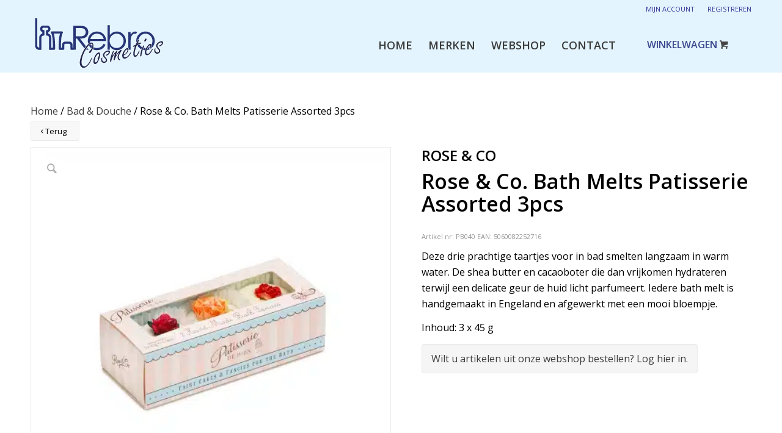

--- FILE ---
content_type: text/html; charset=UTF-8
request_url: https://rebrocosmetics.nl/product/bath-melts-patisserie-assorted-3pcs/
body_size: 20667
content:
<!DOCTYPE html>
<html lang="nl-NL" class="html_stretched responsive av-preloader-disabled  html_header_top html_logo_left html_main_nav_header html_menu_right html_slim html_header_sticky_disabled html_header_shrinking_disabled html_header_topbar_active html_mobile_menu_tablet html_header_searchicon_disabled html_content_align_center html_header_unstick_top_disabled html_header_stretch_disabled html_minimal_header html_av-overlay-side html_av-overlay-side-classic html_av-submenu-noclone html_entry_id_818 html_cart_at_menu av-cookies-no-cookie-consent av-no-preview av-default-lightbox html_text_menu_active av-mobile-menu-switch-default">
<head>
<meta charset="UTF-8" />
<meta name="robots" content="index, follow" />


<!-- mobile setting -->
<meta name="viewport" content="width=device-width, initial-scale=1">

<!-- Scripts/CSS and wp_head hook -->
<title>Rose &#038; Co. Bath Melts Patisserie Assorted 3pcs &#8211; Rebrocosmetics</title>
<meta name='robots' content='max-image-preview:large' />
<style type="text/css">@font-face { font-family: 'star'; src: url('https://rebrocosmetics.nl/wp-content/plugins/woocommerce/assets/fonts/star.eot'); src: url('https://rebrocosmetics.nl/wp-content/plugins/woocommerce/assets/fonts/star.eot?#iefix') format('embedded-opentype'), 	  url('https://rebrocosmetics.nl/wp-content/plugins/woocommerce/assets/fonts/star.woff') format('woff'), 	  url('https://rebrocosmetics.nl/wp-content/plugins/woocommerce/assets/fonts/star.ttf') format('truetype'), 	  url('https://rebrocosmetics.nl/wp-content/plugins/woocommerce/assets/fonts/star.svg#star') format('svg'); font-weight: normal; font-style: normal;  } @font-face { font-family: 'WooCommerce'; src: url('https://rebrocosmetics.nl/wp-content/plugins/woocommerce/assets/fonts/WooCommerce.eot'); src: url('https://rebrocosmetics.nl/wp-content/plugins/woocommerce/assets/fonts/WooCommerce.eot?#iefix') format('embedded-opentype'), 	  url('https://rebrocosmetics.nl/wp-content/plugins/woocommerce/assets/fonts/WooCommerce.woff') format('woff'), 	  url('https://rebrocosmetics.nl/wp-content/plugins/woocommerce/assets/fonts/WooCommerce.ttf') format('truetype'), 	  url('https://rebrocosmetics.nl/wp-content/plugins/woocommerce/assets/fonts/WooCommerce.svg#WooCommerce') format('svg'); font-weight: normal; font-style: normal;  } </style>
<link rel="alternate" type="application/rss+xml" title="Rebrocosmetics &raquo; feed" href="https://rebrocosmetics.nl/feed/" />
<link rel="alternate" type="application/rss+xml" title="Rebrocosmetics &raquo; reacties feed" href="https://rebrocosmetics.nl/comments/feed/" />
<link rel="alternate" type="application/rss+xml" title="Rebrocosmetics &raquo; Rose &#038; Co. Bath Melts Patisserie Assorted 3pcs reacties feed" href="https://rebrocosmetics.nl/product/bath-melts-patisserie-assorted-3pcs/feed/" />
<link rel="alternate" title="oEmbed (JSON)" type="application/json+oembed" href="https://rebrocosmetics.nl/wp-json/oembed/1.0/embed?url=https%3A%2F%2Frebrocosmetics.nl%2Fproduct%2Fbath-melts-patisserie-assorted-3pcs%2F" />
<link rel="alternate" title="oEmbed (XML)" type="text/xml+oembed" href="https://rebrocosmetics.nl/wp-json/oembed/1.0/embed?url=https%3A%2F%2Frebrocosmetics.nl%2Fproduct%2Fbath-melts-patisserie-assorted-3pcs%2F&#038;format=xml" />

<!-- google webfont font replacement -->

			<script type="a2152b9368d2999626c564b7-text/javascript">

				(function() {

					/*	check if webfonts are disabled by user setting via cookie - or user must opt in.	*/
					var html = document.getElementsByTagName('html')[0];
					var cookie_check = html.className.indexOf('av-cookies-needs-opt-in') >= 0 || html.className.indexOf('av-cookies-can-opt-out') >= 0;
					var allow_continue = true;
					var silent_accept_cookie = html.className.indexOf('av-cookies-user-silent-accept') >= 0;

					if( cookie_check && ! silent_accept_cookie )
					{
						if( ! document.cookie.match(/aviaCookieConsent/) || html.className.indexOf('av-cookies-session-refused') >= 0 )
						{
							allow_continue = false;
						}
						else
						{
							if( ! document.cookie.match(/aviaPrivacyRefuseCookiesHideBar/) )
							{
								allow_continue = false;
							}
							else if( ! document.cookie.match(/aviaPrivacyEssentialCookiesEnabled/) )
							{
								allow_continue = false;
							}
							else if( document.cookie.match(/aviaPrivacyGoogleWebfontsDisabled/) )
							{
								allow_continue = false;
							}
						}
					}

					if( allow_continue )
					{
						var f = document.createElement('link');

						f.type 	= 'text/css';
						f.rel 	= 'stylesheet';
						f.href 	= 'https://fonts.googleapis.com/css?family=Open+Sans:400,600&display=auto';
						f.id 	= 'avia-google-webfont';

						document.getElementsByTagName('head')[0].appendChild(f);
					}
				})();

			</script>
			<style id='wp-img-auto-sizes-contain-inline-css' type='text/css'>
img:is([sizes=auto i],[sizes^="auto," i]){contain-intrinsic-size:3000px 1500px}
/*# sourceURL=wp-img-auto-sizes-contain-inline-css */
</style>
<link data-minify="1" rel='stylesheet' id='avia-woocommerce-css-css' href='https://rebrocosmetics.nl/wp-content/cache/min/1/wp-content/themes/enfold/config-woocommerce/woocommerce-mod.css?ver=1755498973' type='text/css' media='all' />
<link data-minify="1" rel='stylesheet' id='avia-grid-css' href='https://rebrocosmetics.nl/wp-content/cache/min/1/wp-content/themes/enfold/css/grid.css?ver=1755498973' type='text/css' media='all' />
<link data-minify="1" rel='stylesheet' id='avia-base-css' href='https://rebrocosmetics.nl/wp-content/cache/min/1/wp-content/themes/enfold/css/base.css?ver=1755498973' type='text/css' media='all' />
<link data-minify="1" rel='stylesheet' id='avia-layout-css' href='https://rebrocosmetics.nl/wp-content/cache/min/1/wp-content/themes/enfold/css/layout.css?ver=1755498973' type='text/css' media='all' />
<link data-minify="1" rel='stylesheet' id='avia-module-audioplayer-css' href='https://rebrocosmetics.nl/wp-content/cache/min/1/wp-content/themes/enfold/config-templatebuilder/avia-shortcodes/audio-player/audio-player.css?ver=1755498973' type='text/css' media='all' />
<link data-minify="1" rel='stylesheet' id='avia-module-blog-css' href='https://rebrocosmetics.nl/wp-content/cache/min/1/wp-content/themes/enfold/config-templatebuilder/avia-shortcodes/blog/blog.css?ver=1755498973' type='text/css' media='all' />
<link data-minify="1" rel='stylesheet' id='avia-module-postslider-css' href='https://rebrocosmetics.nl/wp-content/cache/min/1/wp-content/themes/enfold/config-templatebuilder/avia-shortcodes/postslider/postslider.css?ver=1755498973' type='text/css' media='all' />
<link data-minify="1" rel='stylesheet' id='avia-module-button-css' href='https://rebrocosmetics.nl/wp-content/cache/min/1/wp-content/themes/enfold/config-templatebuilder/avia-shortcodes/buttons/buttons.css?ver=1755498973' type='text/css' media='all' />
<link data-minify="1" rel='stylesheet' id='avia-module-buttonrow-css' href='https://rebrocosmetics.nl/wp-content/cache/min/1/wp-content/themes/enfold/config-templatebuilder/avia-shortcodes/buttonrow/buttonrow.css?ver=1755498973' type='text/css' media='all' />
<link data-minify="1" rel='stylesheet' id='avia-module-button-fullwidth-css' href='https://rebrocosmetics.nl/wp-content/cache/min/1/wp-content/themes/enfold/config-templatebuilder/avia-shortcodes/buttons_fullwidth/buttons_fullwidth.css?ver=1755498973' type='text/css' media='all' />
<link data-minify="1" rel='stylesheet' id='avia-module-catalogue-css' href='https://rebrocosmetics.nl/wp-content/cache/min/1/wp-content/themes/enfold/config-templatebuilder/avia-shortcodes/catalogue/catalogue.css?ver=1755498973' type='text/css' media='all' />
<link data-minify="1" rel='stylesheet' id='avia-module-comments-css' href='https://rebrocosmetics.nl/wp-content/cache/min/1/wp-content/themes/enfold/config-templatebuilder/avia-shortcodes/comments/comments.css?ver=1755498973' type='text/css' media='all' />
<link data-minify="1" rel='stylesheet' id='avia-module-contact-css' href='https://rebrocosmetics.nl/wp-content/cache/min/1/wp-content/themes/enfold/config-templatebuilder/avia-shortcodes/contact/contact.css?ver=1755498973' type='text/css' media='all' />
<link data-minify="1" rel='stylesheet' id='avia-module-slideshow-css' href='https://rebrocosmetics.nl/wp-content/cache/min/1/wp-content/themes/enfold/config-templatebuilder/avia-shortcodes/slideshow/slideshow.css?ver=1755498973' type='text/css' media='all' />
<link data-minify="1" rel='stylesheet' id='avia-module-slideshow-contentpartner-css' href='https://rebrocosmetics.nl/wp-content/cache/min/1/wp-content/themes/enfold/config-templatebuilder/avia-shortcodes/contentslider/contentslider.css?ver=1755498973' type='text/css' media='all' />
<link data-minify="1" rel='stylesheet' id='avia-module-countdown-css' href='https://rebrocosmetics.nl/wp-content/cache/min/1/wp-content/themes/enfold/config-templatebuilder/avia-shortcodes/countdown/countdown.css?ver=1755498973' type='text/css' media='all' />
<link data-minify="1" rel='stylesheet' id='avia-module-gallery-css' href='https://rebrocosmetics.nl/wp-content/cache/min/1/wp-content/themes/enfold/config-templatebuilder/avia-shortcodes/gallery/gallery.css?ver=1755498973' type='text/css' media='all' />
<link data-minify="1" rel='stylesheet' id='avia-module-gallery-hor-css' href='https://rebrocosmetics.nl/wp-content/cache/min/1/wp-content/themes/enfold/config-templatebuilder/avia-shortcodes/gallery_horizontal/gallery_horizontal.css?ver=1755498973' type='text/css' media='all' />
<link data-minify="1" rel='stylesheet' id='avia-module-maps-css' href='https://rebrocosmetics.nl/wp-content/cache/min/1/wp-content/themes/enfold/config-templatebuilder/avia-shortcodes/google_maps/google_maps.css?ver=1755498973' type='text/css' media='all' />
<link data-minify="1" rel='stylesheet' id='avia-module-gridrow-css' href='https://rebrocosmetics.nl/wp-content/cache/min/1/wp-content/themes/enfold/config-templatebuilder/avia-shortcodes/grid_row/grid_row.css?ver=1755498973' type='text/css' media='all' />
<link data-minify="1" rel='stylesheet' id='avia-module-heading-css' href='https://rebrocosmetics.nl/wp-content/cache/min/1/wp-content/themes/enfold/config-templatebuilder/avia-shortcodes/heading/heading.css?ver=1755498973' type='text/css' media='all' />
<link data-minify="1" rel='stylesheet' id='avia-module-rotator-css' href='https://rebrocosmetics.nl/wp-content/cache/min/1/wp-content/themes/enfold/config-templatebuilder/avia-shortcodes/headline_rotator/headline_rotator.css?ver=1755498973' type='text/css' media='all' />
<link data-minify="1" rel='stylesheet' id='avia-module-hr-css' href='https://rebrocosmetics.nl/wp-content/cache/min/1/wp-content/themes/enfold/config-templatebuilder/avia-shortcodes/hr/hr.css?ver=1755498973' type='text/css' media='all' />
<link data-minify="1" rel='stylesheet' id='avia-module-icon-css' href='https://rebrocosmetics.nl/wp-content/cache/min/1/wp-content/themes/enfold/config-templatebuilder/avia-shortcodes/icon/icon.css?ver=1755498973' type='text/css' media='all' />
<link data-minify="1" rel='stylesheet' id='avia-module-icon-circles-css' href='https://rebrocosmetics.nl/wp-content/cache/min/1/wp-content/themes/enfold/config-templatebuilder/avia-shortcodes/icon_circles/icon_circles.css?ver=1755498973' type='text/css' media='all' />
<link data-minify="1" rel='stylesheet' id='avia-module-iconbox-css' href='https://rebrocosmetics.nl/wp-content/cache/min/1/wp-content/themes/enfold/config-templatebuilder/avia-shortcodes/iconbox/iconbox.css?ver=1755498973' type='text/css' media='all' />
<link data-minify="1" rel='stylesheet' id='avia-module-icongrid-css' href='https://rebrocosmetics.nl/wp-content/cache/min/1/wp-content/themes/enfold/config-templatebuilder/avia-shortcodes/icongrid/icongrid.css?ver=1755498973' type='text/css' media='all' />
<link data-minify="1" rel='stylesheet' id='avia-module-iconlist-css' href='https://rebrocosmetics.nl/wp-content/cache/min/1/wp-content/themes/enfold/config-templatebuilder/avia-shortcodes/iconlist/iconlist.css?ver=1755498973' type='text/css' media='all' />
<link data-minify="1" rel='stylesheet' id='avia-module-image-css' href='https://rebrocosmetics.nl/wp-content/cache/min/1/wp-content/themes/enfold/config-templatebuilder/avia-shortcodes/image/image.css?ver=1755498973' type='text/css' media='all' />
<link data-minify="1" rel='stylesheet' id='avia-module-hotspot-css' href='https://rebrocosmetics.nl/wp-content/cache/min/1/wp-content/themes/enfold/config-templatebuilder/avia-shortcodes/image_hotspots/image_hotspots.css?ver=1755498973' type='text/css' media='all' />
<link data-minify="1" rel='stylesheet' id='avia-module-magazine-css' href='https://rebrocosmetics.nl/wp-content/cache/min/1/wp-content/themes/enfold/config-templatebuilder/avia-shortcodes/magazine/magazine.css?ver=1755498974' type='text/css' media='all' />
<link data-minify="1" rel='stylesheet' id='avia-module-masonry-css' href='https://rebrocosmetics.nl/wp-content/cache/min/1/wp-content/themes/enfold/config-templatebuilder/avia-shortcodes/masonry_entries/masonry_entries.css?ver=1755498974' type='text/css' media='all' />
<link data-minify="1" rel='stylesheet' id='avia-siteloader-css' href='https://rebrocosmetics.nl/wp-content/cache/min/1/wp-content/themes/enfold/css/avia-snippet-site-preloader.css?ver=1755498974' type='text/css' media='all' />
<link data-minify="1" rel='stylesheet' id='avia-module-menu-css' href='https://rebrocosmetics.nl/wp-content/cache/min/1/wp-content/themes/enfold/config-templatebuilder/avia-shortcodes/menu/menu.css?ver=1755498974' type='text/css' media='all' />
<link data-minify="1" rel='stylesheet' id='avia-module-notification-css' href='https://rebrocosmetics.nl/wp-content/cache/min/1/wp-content/themes/enfold/config-templatebuilder/avia-shortcodes/notification/notification.css?ver=1755498974' type='text/css' media='all' />
<link data-minify="1" rel='stylesheet' id='avia-module-numbers-css' href='https://rebrocosmetics.nl/wp-content/cache/min/1/wp-content/themes/enfold/config-templatebuilder/avia-shortcodes/numbers/numbers.css?ver=1755498974' type='text/css' media='all' />
<link data-minify="1" rel='stylesheet' id='avia-module-portfolio-css' href='https://rebrocosmetics.nl/wp-content/cache/min/1/wp-content/themes/enfold/config-templatebuilder/avia-shortcodes/portfolio/portfolio.css?ver=1755498974' type='text/css' media='all' />
<link data-minify="1" rel='stylesheet' id='avia-module-post-metadata-css' href='https://rebrocosmetics.nl/wp-content/cache/min/1/wp-content/themes/enfold/config-templatebuilder/avia-shortcodes/post_metadata/post_metadata.css?ver=1755498974' type='text/css' media='all' />
<link data-minify="1" rel='stylesheet' id='avia-module-progress-bar-css' href='https://rebrocosmetics.nl/wp-content/cache/min/1/wp-content/themes/enfold/config-templatebuilder/avia-shortcodes/progressbar/progressbar.css?ver=1755498974' type='text/css' media='all' />
<link data-minify="1" rel='stylesheet' id='avia-module-promobox-css' href='https://rebrocosmetics.nl/wp-content/cache/min/1/wp-content/themes/enfold/config-templatebuilder/avia-shortcodes/promobox/promobox.css?ver=1755498974' type='text/css' media='all' />
<link data-minify="1" rel='stylesheet' id='avia-sc-search-css' href='https://rebrocosmetics.nl/wp-content/cache/min/1/wp-content/themes/enfold/config-templatebuilder/avia-shortcodes/search/search.css?ver=1755498974' type='text/css' media='all' />
<link data-minify="1" rel='stylesheet' id='avia-module-slideshow-accordion-css' href='https://rebrocosmetics.nl/wp-content/cache/min/1/wp-content/themes/enfold/config-templatebuilder/avia-shortcodes/slideshow_accordion/slideshow_accordion.css?ver=1755498974' type='text/css' media='all' />
<link data-minify="1" rel='stylesheet' id='avia-module-slideshow-feature-image-css' href='https://rebrocosmetics.nl/wp-content/cache/min/1/wp-content/themes/enfold/config-templatebuilder/avia-shortcodes/slideshow_feature_image/slideshow_feature_image.css?ver=1755498974' type='text/css' media='all' />
<link data-minify="1" rel='stylesheet' id='avia-module-slideshow-fullsize-css' href='https://rebrocosmetics.nl/wp-content/cache/min/1/wp-content/themes/enfold/config-templatebuilder/avia-shortcodes/slideshow_fullsize/slideshow_fullsize.css?ver=1755498974' type='text/css' media='all' />
<link data-minify="1" rel='stylesheet' id='avia-module-slideshow-fullscreen-css' href='https://rebrocosmetics.nl/wp-content/cache/min/1/wp-content/themes/enfold/config-templatebuilder/avia-shortcodes/slideshow_fullscreen/slideshow_fullscreen.css?ver=1755498974' type='text/css' media='all' />
<link data-minify="1" rel='stylesheet' id='avia-module-slideshow-ls-css' href='https://rebrocosmetics.nl/wp-content/cache/min/1/wp-content/themes/enfold/config-templatebuilder/avia-shortcodes/slideshow_layerslider/slideshow_layerslider.css?ver=1755498974' type='text/css' media='all' />
<link data-minify="1" rel='stylesheet' id='avia-module-social-css' href='https://rebrocosmetics.nl/wp-content/cache/min/1/wp-content/themes/enfold/config-templatebuilder/avia-shortcodes/social_share/social_share.css?ver=1755498974' type='text/css' media='all' />
<link data-minify="1" rel='stylesheet' id='avia-module-tabsection-css' href='https://rebrocosmetics.nl/wp-content/cache/min/1/wp-content/themes/enfold/config-templatebuilder/avia-shortcodes/tab_section/tab_section.css?ver=1755498974' type='text/css' media='all' />
<link data-minify="1" rel='stylesheet' id='avia-module-table-css' href='https://rebrocosmetics.nl/wp-content/cache/min/1/wp-content/themes/enfold/config-templatebuilder/avia-shortcodes/table/table.css?ver=1755498974' type='text/css' media='all' />
<link data-minify="1" rel='stylesheet' id='avia-module-tabs-css' href='https://rebrocosmetics.nl/wp-content/cache/min/1/wp-content/themes/enfold/config-templatebuilder/avia-shortcodes/tabs/tabs.css?ver=1755498974' type='text/css' media='all' />
<link data-minify="1" rel='stylesheet' id='avia-module-team-css' href='https://rebrocosmetics.nl/wp-content/cache/min/1/wp-content/themes/enfold/config-templatebuilder/avia-shortcodes/team/team.css?ver=1755498974' type='text/css' media='all' />
<link data-minify="1" rel='stylesheet' id='avia-module-testimonials-css' href='https://rebrocosmetics.nl/wp-content/cache/min/1/wp-content/themes/enfold/config-templatebuilder/avia-shortcodes/testimonials/testimonials.css?ver=1755498974' type='text/css' media='all' />
<link data-minify="1" rel='stylesheet' id='avia-module-timeline-css' href='https://rebrocosmetics.nl/wp-content/cache/min/1/wp-content/themes/enfold/config-templatebuilder/avia-shortcodes/timeline/timeline.css?ver=1755498974' type='text/css' media='all' />
<link data-minify="1" rel='stylesheet' id='avia-module-toggles-css' href='https://rebrocosmetics.nl/wp-content/cache/min/1/wp-content/themes/enfold/config-templatebuilder/avia-shortcodes/toggles/toggles.css?ver=1755498974' type='text/css' media='all' />
<link data-minify="1" rel='stylesheet' id='avia-module-video-css' href='https://rebrocosmetics.nl/wp-content/cache/min/1/wp-content/themes/enfold/config-templatebuilder/avia-shortcodes/video/video.css?ver=1755498974' type='text/css' media='all' />
<style id='wp-emoji-styles-inline-css' type='text/css'>

	img.wp-smiley, img.emoji {
		display: inline !important;
		border: none !important;
		box-shadow: none !important;
		height: 1em !important;
		width: 1em !important;
		margin: 0 0.07em !important;
		vertical-align: -0.1em !important;
		background: none !important;
		padding: 0 !important;
	}
/*# sourceURL=wp-emoji-styles-inline-css */
</style>
<style id='wp-block-library-inline-css' type='text/css'>
:root{--wp-block-synced-color:#7a00df;--wp-block-synced-color--rgb:122,0,223;--wp-bound-block-color:var(--wp-block-synced-color);--wp-editor-canvas-background:#ddd;--wp-admin-theme-color:#007cba;--wp-admin-theme-color--rgb:0,124,186;--wp-admin-theme-color-darker-10:#006ba1;--wp-admin-theme-color-darker-10--rgb:0,107,160.5;--wp-admin-theme-color-darker-20:#005a87;--wp-admin-theme-color-darker-20--rgb:0,90,135;--wp-admin-border-width-focus:2px}@media (min-resolution:192dpi){:root{--wp-admin-border-width-focus:1.5px}}.wp-element-button{cursor:pointer}:root .has-very-light-gray-background-color{background-color:#eee}:root .has-very-dark-gray-background-color{background-color:#313131}:root .has-very-light-gray-color{color:#eee}:root .has-very-dark-gray-color{color:#313131}:root .has-vivid-green-cyan-to-vivid-cyan-blue-gradient-background{background:linear-gradient(135deg,#00d084,#0693e3)}:root .has-purple-crush-gradient-background{background:linear-gradient(135deg,#34e2e4,#4721fb 50%,#ab1dfe)}:root .has-hazy-dawn-gradient-background{background:linear-gradient(135deg,#faaca8,#dad0ec)}:root .has-subdued-olive-gradient-background{background:linear-gradient(135deg,#fafae1,#67a671)}:root .has-atomic-cream-gradient-background{background:linear-gradient(135deg,#fdd79a,#004a59)}:root .has-nightshade-gradient-background{background:linear-gradient(135deg,#330968,#31cdcf)}:root .has-midnight-gradient-background{background:linear-gradient(135deg,#020381,#2874fc)}:root{--wp--preset--font-size--normal:16px;--wp--preset--font-size--huge:42px}.has-regular-font-size{font-size:1em}.has-larger-font-size{font-size:2.625em}.has-normal-font-size{font-size:var(--wp--preset--font-size--normal)}.has-huge-font-size{font-size:var(--wp--preset--font-size--huge)}.has-text-align-center{text-align:center}.has-text-align-left{text-align:left}.has-text-align-right{text-align:right}.has-fit-text{white-space:nowrap!important}#end-resizable-editor-section{display:none}.aligncenter{clear:both}.items-justified-left{justify-content:flex-start}.items-justified-center{justify-content:center}.items-justified-right{justify-content:flex-end}.items-justified-space-between{justify-content:space-between}.screen-reader-text{border:0;clip-path:inset(50%);height:1px;margin:-1px;overflow:hidden;padding:0;position:absolute;width:1px;word-wrap:normal!important}.screen-reader-text:focus{background-color:#ddd;clip-path:none;color:#444;display:block;font-size:1em;height:auto;left:5px;line-height:normal;padding:15px 23px 14px;text-decoration:none;top:5px;width:auto;z-index:100000}html :where(.has-border-color){border-style:solid}html :where([style*=border-top-color]){border-top-style:solid}html :where([style*=border-right-color]){border-right-style:solid}html :where([style*=border-bottom-color]){border-bottom-style:solid}html :where([style*=border-left-color]){border-left-style:solid}html :where([style*=border-width]){border-style:solid}html :where([style*=border-top-width]){border-top-style:solid}html :where([style*=border-right-width]){border-right-style:solid}html :where([style*=border-bottom-width]){border-bottom-style:solid}html :where([style*=border-left-width]){border-left-style:solid}html :where(img[class*=wp-image-]){height:auto;max-width:100%}:where(figure){margin:0 0 1em}html :where(.is-position-sticky){--wp-admin--admin-bar--position-offset:var(--wp-admin--admin-bar--height,0px)}@media screen and (max-width:600px){html :where(.is-position-sticky){--wp-admin--admin-bar--position-offset:0px}}

/*# sourceURL=wp-block-library-inline-css */
</style><link data-minify="1" rel='stylesheet' id='wc-blocks-style-css' href='https://rebrocosmetics.nl/wp-content/cache/min/1/wp-content/plugins/woocommerce/assets/client/blocks/wc-blocks.css?ver=1755498974' type='text/css' media='all' />
<style id='global-styles-inline-css' type='text/css'>
:root{--wp--preset--aspect-ratio--square: 1;--wp--preset--aspect-ratio--4-3: 4/3;--wp--preset--aspect-ratio--3-4: 3/4;--wp--preset--aspect-ratio--3-2: 3/2;--wp--preset--aspect-ratio--2-3: 2/3;--wp--preset--aspect-ratio--16-9: 16/9;--wp--preset--aspect-ratio--9-16: 9/16;--wp--preset--color--black: #000000;--wp--preset--color--cyan-bluish-gray: #abb8c3;--wp--preset--color--white: #ffffff;--wp--preset--color--pale-pink: #f78da7;--wp--preset--color--vivid-red: #cf2e2e;--wp--preset--color--luminous-vivid-orange: #ff6900;--wp--preset--color--luminous-vivid-amber: #fcb900;--wp--preset--color--light-green-cyan: #7bdcb5;--wp--preset--color--vivid-green-cyan: #00d084;--wp--preset--color--pale-cyan-blue: #8ed1fc;--wp--preset--color--vivid-cyan-blue: #0693e3;--wp--preset--color--vivid-purple: #9b51e0;--wp--preset--color--metallic-red: #b02b2c;--wp--preset--color--maximum-yellow-red: #edae44;--wp--preset--color--yellow-sun: #eeee22;--wp--preset--color--palm-leaf: #83a846;--wp--preset--color--aero: #7bb0e7;--wp--preset--color--old-lavender: #745f7e;--wp--preset--color--steel-teal: #5f8789;--wp--preset--color--raspberry-pink: #d65799;--wp--preset--color--medium-turquoise: #4ecac2;--wp--preset--gradient--vivid-cyan-blue-to-vivid-purple: linear-gradient(135deg,rgb(6,147,227) 0%,rgb(155,81,224) 100%);--wp--preset--gradient--light-green-cyan-to-vivid-green-cyan: linear-gradient(135deg,rgb(122,220,180) 0%,rgb(0,208,130) 100%);--wp--preset--gradient--luminous-vivid-amber-to-luminous-vivid-orange: linear-gradient(135deg,rgb(252,185,0) 0%,rgb(255,105,0) 100%);--wp--preset--gradient--luminous-vivid-orange-to-vivid-red: linear-gradient(135deg,rgb(255,105,0) 0%,rgb(207,46,46) 100%);--wp--preset--gradient--very-light-gray-to-cyan-bluish-gray: linear-gradient(135deg,rgb(238,238,238) 0%,rgb(169,184,195) 100%);--wp--preset--gradient--cool-to-warm-spectrum: linear-gradient(135deg,rgb(74,234,220) 0%,rgb(151,120,209) 20%,rgb(207,42,186) 40%,rgb(238,44,130) 60%,rgb(251,105,98) 80%,rgb(254,248,76) 100%);--wp--preset--gradient--blush-light-purple: linear-gradient(135deg,rgb(255,206,236) 0%,rgb(152,150,240) 100%);--wp--preset--gradient--blush-bordeaux: linear-gradient(135deg,rgb(254,205,165) 0%,rgb(254,45,45) 50%,rgb(107,0,62) 100%);--wp--preset--gradient--luminous-dusk: linear-gradient(135deg,rgb(255,203,112) 0%,rgb(199,81,192) 50%,rgb(65,88,208) 100%);--wp--preset--gradient--pale-ocean: linear-gradient(135deg,rgb(255,245,203) 0%,rgb(182,227,212) 50%,rgb(51,167,181) 100%);--wp--preset--gradient--electric-grass: linear-gradient(135deg,rgb(202,248,128) 0%,rgb(113,206,126) 100%);--wp--preset--gradient--midnight: linear-gradient(135deg,rgb(2,3,129) 0%,rgb(40,116,252) 100%);--wp--preset--font-size--small: 1rem;--wp--preset--font-size--medium: 1.125rem;--wp--preset--font-size--large: 1.75rem;--wp--preset--font-size--x-large: clamp(1.75rem, 3vw, 2.25rem);--wp--preset--font-family--inter: "Inter", sans-serif;--wp--preset--font-family--cardo: Cardo;--wp--preset--spacing--20: 0.44rem;--wp--preset--spacing--30: 0.67rem;--wp--preset--spacing--40: 1rem;--wp--preset--spacing--50: 1.5rem;--wp--preset--spacing--60: 2.25rem;--wp--preset--spacing--70: 3.38rem;--wp--preset--spacing--80: 5.06rem;--wp--preset--shadow--natural: 6px 6px 9px rgba(0, 0, 0, 0.2);--wp--preset--shadow--deep: 12px 12px 50px rgba(0, 0, 0, 0.4);--wp--preset--shadow--sharp: 6px 6px 0px rgba(0, 0, 0, 0.2);--wp--preset--shadow--outlined: 6px 6px 0px -3px rgb(255, 255, 255), 6px 6px rgb(0, 0, 0);--wp--preset--shadow--crisp: 6px 6px 0px rgb(0, 0, 0);}:root { --wp--style--global--content-size: 800px;--wp--style--global--wide-size: 1130px; }:where(body) { margin: 0; }.wp-site-blocks > .alignleft { float: left; margin-right: 2em; }.wp-site-blocks > .alignright { float: right; margin-left: 2em; }.wp-site-blocks > .aligncenter { justify-content: center; margin-left: auto; margin-right: auto; }:where(.is-layout-flex){gap: 0.5em;}:where(.is-layout-grid){gap: 0.5em;}.is-layout-flow > .alignleft{float: left;margin-inline-start: 0;margin-inline-end: 2em;}.is-layout-flow > .alignright{float: right;margin-inline-start: 2em;margin-inline-end: 0;}.is-layout-flow > .aligncenter{margin-left: auto !important;margin-right: auto !important;}.is-layout-constrained > .alignleft{float: left;margin-inline-start: 0;margin-inline-end: 2em;}.is-layout-constrained > .alignright{float: right;margin-inline-start: 2em;margin-inline-end: 0;}.is-layout-constrained > .aligncenter{margin-left: auto !important;margin-right: auto !important;}.is-layout-constrained > :where(:not(.alignleft):not(.alignright):not(.alignfull)){max-width: var(--wp--style--global--content-size);margin-left: auto !important;margin-right: auto !important;}.is-layout-constrained > .alignwide{max-width: var(--wp--style--global--wide-size);}body .is-layout-flex{display: flex;}.is-layout-flex{flex-wrap: wrap;align-items: center;}.is-layout-flex > :is(*, div){margin: 0;}body .is-layout-grid{display: grid;}.is-layout-grid > :is(*, div){margin: 0;}body{padding-top: 0px;padding-right: 0px;padding-bottom: 0px;padding-left: 0px;}a:where(:not(.wp-element-button)){text-decoration: underline;}:root :where(.wp-element-button, .wp-block-button__link){background-color: #32373c;border-width: 0;color: #fff;font-family: inherit;font-size: inherit;font-style: inherit;font-weight: inherit;letter-spacing: inherit;line-height: inherit;padding-top: calc(0.667em + 2px);padding-right: calc(1.333em + 2px);padding-bottom: calc(0.667em + 2px);padding-left: calc(1.333em + 2px);text-decoration: none;text-transform: inherit;}.has-black-color{color: var(--wp--preset--color--black) !important;}.has-cyan-bluish-gray-color{color: var(--wp--preset--color--cyan-bluish-gray) !important;}.has-white-color{color: var(--wp--preset--color--white) !important;}.has-pale-pink-color{color: var(--wp--preset--color--pale-pink) !important;}.has-vivid-red-color{color: var(--wp--preset--color--vivid-red) !important;}.has-luminous-vivid-orange-color{color: var(--wp--preset--color--luminous-vivid-orange) !important;}.has-luminous-vivid-amber-color{color: var(--wp--preset--color--luminous-vivid-amber) !important;}.has-light-green-cyan-color{color: var(--wp--preset--color--light-green-cyan) !important;}.has-vivid-green-cyan-color{color: var(--wp--preset--color--vivid-green-cyan) !important;}.has-pale-cyan-blue-color{color: var(--wp--preset--color--pale-cyan-blue) !important;}.has-vivid-cyan-blue-color{color: var(--wp--preset--color--vivid-cyan-blue) !important;}.has-vivid-purple-color{color: var(--wp--preset--color--vivid-purple) !important;}.has-metallic-red-color{color: var(--wp--preset--color--metallic-red) !important;}.has-maximum-yellow-red-color{color: var(--wp--preset--color--maximum-yellow-red) !important;}.has-yellow-sun-color{color: var(--wp--preset--color--yellow-sun) !important;}.has-palm-leaf-color{color: var(--wp--preset--color--palm-leaf) !important;}.has-aero-color{color: var(--wp--preset--color--aero) !important;}.has-old-lavender-color{color: var(--wp--preset--color--old-lavender) !important;}.has-steel-teal-color{color: var(--wp--preset--color--steel-teal) !important;}.has-raspberry-pink-color{color: var(--wp--preset--color--raspberry-pink) !important;}.has-medium-turquoise-color{color: var(--wp--preset--color--medium-turquoise) !important;}.has-black-background-color{background-color: var(--wp--preset--color--black) !important;}.has-cyan-bluish-gray-background-color{background-color: var(--wp--preset--color--cyan-bluish-gray) !important;}.has-white-background-color{background-color: var(--wp--preset--color--white) !important;}.has-pale-pink-background-color{background-color: var(--wp--preset--color--pale-pink) !important;}.has-vivid-red-background-color{background-color: var(--wp--preset--color--vivid-red) !important;}.has-luminous-vivid-orange-background-color{background-color: var(--wp--preset--color--luminous-vivid-orange) !important;}.has-luminous-vivid-amber-background-color{background-color: var(--wp--preset--color--luminous-vivid-amber) !important;}.has-light-green-cyan-background-color{background-color: var(--wp--preset--color--light-green-cyan) !important;}.has-vivid-green-cyan-background-color{background-color: var(--wp--preset--color--vivid-green-cyan) !important;}.has-pale-cyan-blue-background-color{background-color: var(--wp--preset--color--pale-cyan-blue) !important;}.has-vivid-cyan-blue-background-color{background-color: var(--wp--preset--color--vivid-cyan-blue) !important;}.has-vivid-purple-background-color{background-color: var(--wp--preset--color--vivid-purple) !important;}.has-metallic-red-background-color{background-color: var(--wp--preset--color--metallic-red) !important;}.has-maximum-yellow-red-background-color{background-color: var(--wp--preset--color--maximum-yellow-red) !important;}.has-yellow-sun-background-color{background-color: var(--wp--preset--color--yellow-sun) !important;}.has-palm-leaf-background-color{background-color: var(--wp--preset--color--palm-leaf) !important;}.has-aero-background-color{background-color: var(--wp--preset--color--aero) !important;}.has-old-lavender-background-color{background-color: var(--wp--preset--color--old-lavender) !important;}.has-steel-teal-background-color{background-color: var(--wp--preset--color--steel-teal) !important;}.has-raspberry-pink-background-color{background-color: var(--wp--preset--color--raspberry-pink) !important;}.has-medium-turquoise-background-color{background-color: var(--wp--preset--color--medium-turquoise) !important;}.has-black-border-color{border-color: var(--wp--preset--color--black) !important;}.has-cyan-bluish-gray-border-color{border-color: var(--wp--preset--color--cyan-bluish-gray) !important;}.has-white-border-color{border-color: var(--wp--preset--color--white) !important;}.has-pale-pink-border-color{border-color: var(--wp--preset--color--pale-pink) !important;}.has-vivid-red-border-color{border-color: var(--wp--preset--color--vivid-red) !important;}.has-luminous-vivid-orange-border-color{border-color: var(--wp--preset--color--luminous-vivid-orange) !important;}.has-luminous-vivid-amber-border-color{border-color: var(--wp--preset--color--luminous-vivid-amber) !important;}.has-light-green-cyan-border-color{border-color: var(--wp--preset--color--light-green-cyan) !important;}.has-vivid-green-cyan-border-color{border-color: var(--wp--preset--color--vivid-green-cyan) !important;}.has-pale-cyan-blue-border-color{border-color: var(--wp--preset--color--pale-cyan-blue) !important;}.has-vivid-cyan-blue-border-color{border-color: var(--wp--preset--color--vivid-cyan-blue) !important;}.has-vivid-purple-border-color{border-color: var(--wp--preset--color--vivid-purple) !important;}.has-metallic-red-border-color{border-color: var(--wp--preset--color--metallic-red) !important;}.has-maximum-yellow-red-border-color{border-color: var(--wp--preset--color--maximum-yellow-red) !important;}.has-yellow-sun-border-color{border-color: var(--wp--preset--color--yellow-sun) !important;}.has-palm-leaf-border-color{border-color: var(--wp--preset--color--palm-leaf) !important;}.has-aero-border-color{border-color: var(--wp--preset--color--aero) !important;}.has-old-lavender-border-color{border-color: var(--wp--preset--color--old-lavender) !important;}.has-steel-teal-border-color{border-color: var(--wp--preset--color--steel-teal) !important;}.has-raspberry-pink-border-color{border-color: var(--wp--preset--color--raspberry-pink) !important;}.has-medium-turquoise-border-color{border-color: var(--wp--preset--color--medium-turquoise) !important;}.has-vivid-cyan-blue-to-vivid-purple-gradient-background{background: var(--wp--preset--gradient--vivid-cyan-blue-to-vivid-purple) !important;}.has-light-green-cyan-to-vivid-green-cyan-gradient-background{background: var(--wp--preset--gradient--light-green-cyan-to-vivid-green-cyan) !important;}.has-luminous-vivid-amber-to-luminous-vivid-orange-gradient-background{background: var(--wp--preset--gradient--luminous-vivid-amber-to-luminous-vivid-orange) !important;}.has-luminous-vivid-orange-to-vivid-red-gradient-background{background: var(--wp--preset--gradient--luminous-vivid-orange-to-vivid-red) !important;}.has-very-light-gray-to-cyan-bluish-gray-gradient-background{background: var(--wp--preset--gradient--very-light-gray-to-cyan-bluish-gray) !important;}.has-cool-to-warm-spectrum-gradient-background{background: var(--wp--preset--gradient--cool-to-warm-spectrum) !important;}.has-blush-light-purple-gradient-background{background: var(--wp--preset--gradient--blush-light-purple) !important;}.has-blush-bordeaux-gradient-background{background: var(--wp--preset--gradient--blush-bordeaux) !important;}.has-luminous-dusk-gradient-background{background: var(--wp--preset--gradient--luminous-dusk) !important;}.has-pale-ocean-gradient-background{background: var(--wp--preset--gradient--pale-ocean) !important;}.has-electric-grass-gradient-background{background: var(--wp--preset--gradient--electric-grass) !important;}.has-midnight-gradient-background{background: var(--wp--preset--gradient--midnight) !important;}.has-small-font-size{font-size: var(--wp--preset--font-size--small) !important;}.has-medium-font-size{font-size: var(--wp--preset--font-size--medium) !important;}.has-large-font-size{font-size: var(--wp--preset--font-size--large) !important;}.has-x-large-font-size{font-size: var(--wp--preset--font-size--x-large) !important;}.has-inter-font-family{font-family: var(--wp--preset--font-family--inter) !important;}.has-cardo-font-family{font-family: var(--wp--preset--font-family--cardo) !important;}
/*# sourceURL=global-styles-inline-css */
</style>

<style id='woocommerce-inline-inline-css' type='text/css'>
.woocommerce form .form-row .required { visibility: visible; }
/*# sourceURL=woocommerce-inline-inline-css */
</style>
<link data-minify="1" rel='stylesheet' id='math-captcha-frontend-css' href='https://rebrocosmetics.nl/wp-content/cache/min/1/wp-content/plugins/wp-advanced-math-captcha/css/frontend.css?ver=1755498974' type='text/css' media='all' />
<link data-minify="1" rel='stylesheet' id='avia-scs-css' href='https://rebrocosmetics.nl/wp-content/cache/min/1/wp-content/themes/enfold/css/shortcodes.css?ver=1755498974' type='text/css' media='all' />
<link rel='stylesheet' id='avia-popup-css-css' href='https://rebrocosmetics.nl/wp-content/themes/enfold/js/aviapopup/magnific-popup.min.css?ver=5.4.1' type='text/css' media='screen' />
<link data-minify="1" rel='stylesheet' id='avia-lightbox-css' href='https://rebrocosmetics.nl/wp-content/cache/min/1/wp-content/themes/enfold/css/avia-snippet-lightbox.css?ver=1755498974' type='text/css' media='screen' />
<link data-minify="1" rel='stylesheet' id='avia-widget-css-css' href='https://rebrocosmetics.nl/wp-content/cache/min/1/wp-content/themes/enfold/css/avia-snippet-widget.css?ver=1755498974' type='text/css' media='screen' />
<link rel='stylesheet' id='mediaelement-css' href='https://rebrocosmetics.nl/wp-includes/js/mediaelement/mediaelementplayer-legacy.min.css?ver=4.2.17' type='text/css' media='all' />
<link rel='stylesheet' id='wp-mediaelement-css' href='https://rebrocosmetics.nl/wp-includes/js/mediaelement/wp-mediaelement.min.css?ver=6.9' type='text/css' media='all' />
<link data-minify="1" rel='stylesheet' id='avia-dynamic-css' href='https://rebrocosmetics.nl/wp-content/cache/min/1/wp-content/uploads/dynamic_avia/enfold_child.css?ver=1755498974' type='text/css' media='all' />
<link data-minify="1" rel='stylesheet' id='avia-custom-css' href='https://rebrocosmetics.nl/wp-content/cache/min/1/wp-content/themes/enfold/css/custom.css?ver=1755498974' type='text/css' media='all' />
<link data-minify="1" rel='stylesheet' id='avia-style-css' href='https://rebrocosmetics.nl/wp-content/cache/min/1/wp-content/themes/enfold-child/style.css?ver=1755498974' type='text/css' media='all' />
<link data-minify="1" rel='stylesheet' id='avia-gravity-css' href='https://rebrocosmetics.nl/wp-content/cache/min/1/wp-content/themes/enfold/config-gravityforms/gravity-mod.css?ver=1755498974' type='text/css' media='screen' />
<script type="a2152b9368d2999626c564b7-text/javascript" src="https://rebrocosmetics.nl/wp-includes/js/jquery/jquery.min.js?ver=3.7.1" id="jquery-core-js"></script>
<script type="a2152b9368d2999626c564b7-text/javascript" src="https://rebrocosmetics.nl/wp-includes/js/jquery/jquery-migrate.min.js?ver=3.4.1" id="jquery-migrate-js"></script>
<script type="a2152b9368d2999626c564b7-text/javascript" src="https://rebrocosmetics.nl/wp-content/plugins/woocommerce/assets/js/jquery-blockui/jquery.blockUI.min.js?ver=2.7.0-wc.9.5.1" id="jquery-blockui-js" defer="defer" data-wp-strategy="defer"></script>
<script type="a2152b9368d2999626c564b7-text/javascript" id="wc-add-to-cart-js-extra">
/* <![CDATA[ */
var wc_add_to_cart_params = {"ajax_url":"/wp-admin/admin-ajax.php","wc_ajax_url":"/?wc-ajax=%%endpoint%%","i18n_view_cart":"Winkelmand bekijken","cart_url":"https://rebrocosmetics.nl/winkelmand/","is_cart":"","cart_redirect_after_add":"no"};
//# sourceURL=wc-add-to-cart-js-extra
/* ]]> */
</script>
<script type="a2152b9368d2999626c564b7-text/javascript" src="https://rebrocosmetics.nl/wp-content/plugins/woocommerce/assets/js/frontend/add-to-cart.min.js?ver=9.5.1" id="wc-add-to-cart-js" defer="defer" data-wp-strategy="defer"></script>
<script type="a2152b9368d2999626c564b7-text/javascript" src="https://rebrocosmetics.nl/wp-content/plugins/woocommerce/assets/js/zoom/jquery.zoom.min.js?ver=1.7.21-wc.9.5.1" id="zoom-js" defer="defer" data-wp-strategy="defer"></script>
<script type="a2152b9368d2999626c564b7-text/javascript" src="https://rebrocosmetics.nl/wp-content/plugins/woocommerce/assets/js/flexslider/jquery.flexslider.min.js?ver=2.7.2-wc.9.5.1" id="flexslider-js" defer="defer" data-wp-strategy="defer"></script>
<script type="a2152b9368d2999626c564b7-text/javascript" id="wc-single-product-js-extra">
/* <![CDATA[ */
var wc_single_product_params = {"i18n_required_rating_text":"Geef je waardering","i18n_product_gallery_trigger_text":"Afbeeldinggalerij in volledig scherm bekijken","review_rating_required":"yes","flexslider":{"rtl":false,"animation":"slide","smoothHeight":true,"directionNav":false,"controlNav":"thumbnails","slideshow":false,"animationSpeed":500,"animationLoop":false,"allowOneSlide":false},"zoom_enabled":"1","zoom_options":[],"photoswipe_enabled":"","photoswipe_options":{"shareEl":false,"closeOnScroll":false,"history":false,"hideAnimationDuration":0,"showAnimationDuration":0},"flexslider_enabled":"1"};
//# sourceURL=wc-single-product-js-extra
/* ]]> */
</script>
<script type="a2152b9368d2999626c564b7-text/javascript" src="https://rebrocosmetics.nl/wp-content/plugins/woocommerce/assets/js/frontend/single-product.min.js?ver=9.5.1" id="wc-single-product-js" defer="defer" data-wp-strategy="defer"></script>
<script type="a2152b9368d2999626c564b7-text/javascript" src="https://rebrocosmetics.nl/wp-content/plugins/woocommerce/assets/js/js-cookie/js.cookie.min.js?ver=2.1.4-wc.9.5.1" id="js-cookie-js" defer="defer" data-wp-strategy="defer"></script>
<script type="a2152b9368d2999626c564b7-text/javascript" id="woocommerce-js-extra">
/* <![CDATA[ */
var woocommerce_params = {"ajax_url":"/wp-admin/admin-ajax.php","wc_ajax_url":"/?wc-ajax=%%endpoint%%"};
//# sourceURL=woocommerce-js-extra
/* ]]> */
</script>
<script type="a2152b9368d2999626c564b7-text/javascript" src="https://rebrocosmetics.nl/wp-content/plugins/woocommerce/assets/js/frontend/woocommerce.min.js?ver=9.5.1" id="woocommerce-js" defer="defer" data-wp-strategy="defer"></script>
<script type="a2152b9368d2999626c564b7-text/javascript" src="https://rebrocosmetics.nl/wp-includes/js/dist/vendor/react.min.js?ver=18.3.1.1" id="react-js"></script>
<script type="a2152b9368d2999626c564b7-text/javascript" src="https://rebrocosmetics.nl/wp-includes/js/dist/vendor/react-jsx-runtime.min.js?ver=18.3.1" id="react-jsx-runtime-js"></script>
<script type="a2152b9368d2999626c564b7-text/javascript" src="https://rebrocosmetics.nl/wp-includes/js/dist/hooks.min.js?ver=dd5603f07f9220ed27f1" id="wp-hooks-js"></script>
<script type="a2152b9368d2999626c564b7-text/javascript" src="https://rebrocosmetics.nl/wp-includes/js/dist/deprecated.min.js?ver=e1f84915c5e8ae38964c" id="wp-deprecated-js"></script>
<script type="a2152b9368d2999626c564b7-text/javascript" src="https://rebrocosmetics.nl/wp-includes/js/dist/dom.min.js?ver=26edef3be6483da3de2e" id="wp-dom-js"></script>
<script type="a2152b9368d2999626c564b7-text/javascript" src="https://rebrocosmetics.nl/wp-includes/js/dist/vendor/react-dom.min.js?ver=18.3.1.1" id="react-dom-js"></script>
<script type="a2152b9368d2999626c564b7-text/javascript" src="https://rebrocosmetics.nl/wp-includes/js/dist/escape-html.min.js?ver=6561a406d2d232a6fbd2" id="wp-escape-html-js"></script>
<script type="a2152b9368d2999626c564b7-text/javascript" src="https://rebrocosmetics.nl/wp-includes/js/dist/element.min.js?ver=6a582b0c827fa25df3dd" id="wp-element-js"></script>
<script type="a2152b9368d2999626c564b7-text/javascript" src="https://rebrocosmetics.nl/wp-includes/js/dist/is-shallow-equal.min.js?ver=e0f9f1d78d83f5196979" id="wp-is-shallow-equal-js"></script>
<script type="a2152b9368d2999626c564b7-text/javascript" src="https://rebrocosmetics.nl/wp-includes/js/dist/i18n.min.js?ver=c26c3dc7bed366793375" id="wp-i18n-js"></script>
<script type="a2152b9368d2999626c564b7-text/javascript" id="wp-i18n-js-after">
/* <![CDATA[ */
wp.i18n.setLocaleData( { 'text direction\u0004ltr': [ 'ltr' ] } );
//# sourceURL=wp-i18n-js-after
/* ]]> */
</script>
<script type="a2152b9368d2999626c564b7-text/javascript" id="wp-keycodes-js-translations">
/* <![CDATA[ */
( function( domain, translations ) {
	var localeData = translations.locale_data[ domain ] || translations.locale_data.messages;
	localeData[""].domain = domain;
	wp.i18n.setLocaleData( localeData, domain );
} )( "default", {"translation-revision-date":"2026-01-12 18:34:59+0000","generator":"GlotPress\/4.0.3","domain":"messages","locale_data":{"messages":{"":{"domain":"messages","plural-forms":"nplurals=2; plural=n != 1;","lang":"nl"},"Tilde":["Tilde"],"Backtick":["Accent grave"],"Period":["Punt"],"Comma":["Komma"]}},"comment":{"reference":"wp-includes\/js\/dist\/keycodes.js"}} );
//# sourceURL=wp-keycodes-js-translations
/* ]]> */
</script>
<script type="a2152b9368d2999626c564b7-text/javascript" src="https://rebrocosmetics.nl/wp-includes/js/dist/keycodes.min.js?ver=34c8fb5e7a594a1c8037" id="wp-keycodes-js"></script>
<script type="a2152b9368d2999626c564b7-text/javascript" src="https://rebrocosmetics.nl/wp-includes/js/dist/priority-queue.min.js?ver=2d59d091223ee9a33838" id="wp-priority-queue-js"></script>
<script type="a2152b9368d2999626c564b7-text/javascript" src="https://rebrocosmetics.nl/wp-includes/js/dist/compose.min.js?ver=7a9b375d8c19cf9d3d9b" id="wp-compose-js"></script>
<script type="a2152b9368d2999626c564b7-text/javascript" src="https://rebrocosmetics.nl/wp-includes/js/dist/private-apis.min.js?ver=4f465748bda624774139" id="wp-private-apis-js"></script>
<script type="a2152b9368d2999626c564b7-text/javascript" src="https://rebrocosmetics.nl/wp-includes/js/dist/redux-routine.min.js?ver=8bb92d45458b29590f53" id="wp-redux-routine-js"></script>
<script type="a2152b9368d2999626c564b7-text/javascript" src="https://rebrocosmetics.nl/wp-includes/js/dist/data.min.js?ver=f940198280891b0b6318" id="wp-data-js"></script>
<script type="a2152b9368d2999626c564b7-text/javascript" id="wp-data-js-after">
/* <![CDATA[ */
( function() {
	var userId = 0;
	var storageKey = "WP_DATA_USER_" + userId;
	wp.data
		.use( wp.data.plugins.persistence, { storageKey: storageKey } );
} )();
//# sourceURL=wp-data-js-after
/* ]]> */
</script>
<script type="a2152b9368d2999626c564b7-text/javascript" src="https://rebrocosmetics.nl/wp-content/plugins/wp-advanced-math-captcha/js/wmc.js?ver=2.1.8" id="wmc-js-js" defer="defer" data-wp-strategy="defer"></script>
<script type="a2152b9368d2999626c564b7-text/javascript" src="https://rebrocosmetics.nl/wp-content/themes/enfold/js/avia-compat.js?ver=5.4.1" id="avia-compat-js"></script>
<link rel="https://api.w.org/" href="https://rebrocosmetics.nl/wp-json/" /><link rel="alternate" title="JSON" type="application/json" href="https://rebrocosmetics.nl/wp-json/wp/v2/product/818" /><link rel="EditURI" type="application/rsd+xml" title="RSD" href="https://rebrocosmetics.nl/xmlrpc.php?rsd" />
<meta name="generator" content="WordPress 6.9" />
<meta name="generator" content="WooCommerce 9.5.1" />
<link rel="canonical" href="https://rebrocosmetics.nl/product/bath-melts-patisserie-assorted-3pcs/" />
<link rel='shortlink' href='https://rebrocosmetics.nl/?p=818' />
<link rel="profile" href="https://gmpg.org/xfn/11" />
<link rel="alternate" type="application/rss+xml" title="Rebrocosmetics RSS2 Feed" href="https://rebrocosmetics.nl/feed/" />
<link rel="pingback" href="https://rebrocosmetics.nl/xmlrpc.php" />
<!--[if lt IE 9]><script src="https://rebrocosmetics.nl/wp-content/themes/enfold/js/html5shiv.js"></script><![endif]-->
<link rel="icon" href="https://rebrocosmetics.nl/wp-content/uploads/2020/06/WhatsApp-Image-2020-06-15-at-11.35.15.jpeg" type="image/x-icon">
	<noscript><style>.woocommerce-product-gallery{ opacity: 1 !important; }</style></noscript>
	<style class='wp-fonts-local' type='text/css'>
@font-face{font-family:Inter;font-style:normal;font-weight:300 900;font-display:fallback;src:url('https://rebrocosmetics.nl/wp-content/plugins/woocommerce/assets/fonts/Inter-VariableFont_slnt,wght.woff2') format('woff2');font-stretch:normal;}
@font-face{font-family:Cardo;font-style:normal;font-weight:400;font-display:fallback;src:url('https://rebrocosmetics.nl/wp-content/plugins/woocommerce/assets/fonts/cardo_normal_400.woff2') format('woff2');}
</style>
<style type="text/css">
		@font-face {font-family: 'entypo-fontello'; font-weight: normal; font-style: normal; font-display: auto;
		src: url('https://rebrocosmetics.nl/wp-content/themes/enfold/config-templatebuilder/avia-template-builder/assets/fonts/entypo-fontello.woff2') format('woff2'),
		url('https://rebrocosmetics.nl/wp-content/themes/enfold/config-templatebuilder/avia-template-builder/assets/fonts/entypo-fontello.woff') format('woff'),
		url('https://rebrocosmetics.nl/wp-content/themes/enfold/config-templatebuilder/avia-template-builder/assets/fonts/entypo-fontello.ttf') format('truetype'),
		url('https://rebrocosmetics.nl/wp-content/themes/enfold/config-templatebuilder/avia-template-builder/assets/fonts/entypo-fontello.svg#entypo-fontello') format('svg'),
		url('https://rebrocosmetics.nl/wp-content/themes/enfold/config-templatebuilder/avia-template-builder/assets/fonts/entypo-fontello.eot'),
		url('https://rebrocosmetics.nl/wp-content/themes/enfold/config-templatebuilder/avia-template-builder/assets/fonts/entypo-fontello.eot?#iefix') format('embedded-opentype');
		} #top .avia-font-entypo-fontello, body .avia-font-entypo-fontello, html body [data-av_iconfont='entypo-fontello']:before{ font-family: 'entypo-fontello'; }
		</style>				<style type="text/css" id="c4wp-checkout-css">
					.woocommerce-checkout .c4wp_captcha_field {
						margin-bottom: 10px;
						margin-top: 15px;
						position: relative;
						display: inline-block;
					}
				</style>
								<style type="text/css" id="c4wp-v3-lp-form-css">
					.login #login, .login #lostpasswordform {
						min-width: 350px !important;
					}
					.wpforms-field-c4wp iframe {
						width: 100% !important;
					}
				</style>
							<style type="text/css" id="c4wp-v3-lp-form-css">
				.login #login, .login #lostpasswordform {
					min-width: 350px !important;
				}
				.wpforms-field-c4wp iframe {
					width: 100% !important;
				}
			</style>
			

<!--
Debugging Info for Theme support: 

Theme: Enfold
Version: 5.4.1
Installed: enfold
AviaFramework Version: 5.3
AviaBuilder Version: 5.3
aviaElementManager Version: 1.0.1
- - - - - - - - - - -
ChildTheme: Enfold Child
ChildTheme Version: 1.0
ChildTheme Installed: enfold

- - - - - - - - - - -
ML:256-PU:37-PLA:19
WP:6.9
Compress: CSS:disabled - JS:disabled
Updates: disabled
PLAu:17
--><noscript><style id="rocket-lazyload-nojs-css">.rll-youtube-player, [data-lazy-src]{display:none !important;}</style></noscript>
<meta name="generator" content="WP Rocket 3.20.3" data-wpr-features="wpr_lazyload_images wpr_minify_css wpr_desktop" /></head>

<body id="top" class="wp-singular product-template-default single single-product postid-818 wp-theme-enfold wp-child-theme-enfold-child stretched rtl_columns av-curtain-numeric open_sans  theme-enfold woocommerce woocommerce-page woocommerce-no-js avia-responsive-images-support avia-woocommerce-30" itemscope="itemscope" itemtype="https://schema.org/WebPage" >

	
	<div id='wrap_all'>

	


<header id='header' class='all_colors header_color light_bg_color  av_header_top av_logo_left av_main_nav_header av_menu_right av_slim av_header_sticky_disabled av_header_shrinking_disabled av_header_stretch_disabled av_mobile_menu_tablet av_header_searchicon_disabled av_header_unstick_top_disabled av_minimal_header av_bottom_nav_disabled  av_header_border_disabled'  role="banner" itemscope="itemscope" itemtype="https://schema.org/WPHeader" >



<a id="advanced_menu_toggle" href="#" aria-hidden='true' data-av_icon='' data-av_iconfont='entypo-fontello'></a><a id="advanced_menu_hide" href="#" 	aria-hidden='true' data-av_icon='' data-av_iconfont='entypo-fontello'></a>
		<div id='header_meta' class='container_wrap container_wrap_meta  av_secondary_right av_extra_header_active av_entry_id_818'>

		

			      <div class='container'>

			      <nav class='sub_menu'  role="navigation" itemscope="itemscope" itemtype="https://schema.org/SiteNavigationElement" ><ul id="avia2-menu" class="menu"><li id="menu-item-138" class="menu-item menu-item-type-post_type menu-item-object-page menu-item-138"><a href="https://rebrocosmetics.nl/mijn-account/">Mijn account</a></li>
<li id="menu-item-3478" class="hide-logged-in menu-item menu-item-type-post_type menu-item-object-page menu-item-3478"><a href="https://rebrocosmetics.nl/registreren/">Registreren</a></li>
</ul></nav>
			      </div>

		</div>




		<div  id='header_main' class='container_wrap container_wrap_logo'>

	

        <div class='container av-logo-container'><div class='inner-container'><strong class='logo avia-standard-logo'><a href='https://rebrocosmetics.nl/' class=''><img src="data:image/svg+xml,%3Csvg%20xmlns='http://www.w3.org/2000/svg'%20viewBox='0%200%20300%20100'%3E%3C/svg%3E" height="100" width="300" alt='Rebrocosmetics' title='logo' data-lazy-src="https://rebrocosmetics.nl/wp-content/uploads/2020/02/logo.png" /><noscript><img src="https://rebrocosmetics.nl/wp-content/uploads/2020/02/logo.png" height="100" width="300" alt='Rebrocosmetics' title='logo' /></noscript></a></strong><nav class='main_menu' data-selectname='Selecteer een pagina'  role="navigation" itemscope="itemscope" itemtype="https://schema.org/SiteNavigationElement" ><div class="avia-menu av-main-nav-wrap"><ul id="avia-menu" class="menu av-main-nav"><li role="menuitem" id="menu-item-52" class="menu-item menu-item-type-post_type menu-item-object-page menu-item-home menu-item-top-level menu-item-top-level-1"><a href="https://rebrocosmetics.nl/" itemprop="url" tabindex="0"><span class="avia-bullet"></span><span class="avia-menu-text">Home</span><span class="avia-menu-fx"><span class="avia-arrow-wrap"><span class="avia-arrow"></span></span></span></a></li>
<li role="menuitem" id="menu-item-53" class="menu-item menu-item-type-post_type menu-item-object-page menu-item-top-level menu-item-top-level-2"><a href="https://rebrocosmetics.nl/merken/" itemprop="url" tabindex="0"><span class="avia-bullet"></span><span class="avia-menu-text">Merken</span><span class="avia-menu-fx"><span class="avia-arrow-wrap"><span class="avia-arrow"></span></span></span></a></li>
<li role="menuitem" id="menu-item-55" class="menu-item menu-item-type-post_type menu-item-object-page current_page_parent menu-item-top-level menu-item-top-level-3"><a href="https://rebrocosmetics.nl/webshop/" itemprop="url" tabindex="0"><span class="avia-bullet"></span><span class="avia-menu-text">Webshop</span><span class="avia-menu-fx"><span class="avia-arrow-wrap"><span class="avia-arrow"></span></span></span></a></li>
<li role="menuitem" id="menu-item-56" class="menu-item menu-item-type-post_type menu-item-object-page menu-item-has-children menu-item-top-level menu-item-top-level-4"><a href="https://rebrocosmetics.nl/contact/" itemprop="url" tabindex="0"><span class="avia-bullet"></span><span class="avia-menu-text">Contact</span><span class="avia-menu-fx"><span class="avia-arrow-wrap"><span class="avia-arrow"></span></span></span></a>


<ul class="sub-menu">
	<li role="menuitem" id="menu-item-131" class="menu-item menu-item-type-post_type menu-item-object-page"><a href="https://rebrocosmetics.nl/verkooppunten/" itemprop="url" tabindex="0"><span class="avia-bullet"></span><span class="avia-menu-text">Verkooppunten</span></a></li>
</ul>
</li>
<li class="av-burger-menu-main menu-item-avia-special ">
	        			<a href="#" aria-label="Menu" aria-hidden="false">
							<span class="av-hamburger av-hamburger--spin av-js-hamburger">
								<span class="av-hamburger-box">
						          <span class="av-hamburger-inner"></span>
						          <strong>Menu</strong>
								</span>
							</span>
							<span class="avia_hidden_link_text">Menu</span>
						</a>
	        		   </li></ul></div><ul id="menu-item-shop" class = 'menu-item cart_dropdown ' data-success='is toegevoegd aan de winkelwagen'><li class="cart_dropdown_first"><a class='cart_dropdown_link' href='https://rebrocosmetics.nl/winkelmand/'><span aria-hidden='true' data-av_icon='' data-av_iconfont='entypo-fontello'></span><span class='av-cart-counter '>0</span><span class="avia_hidden_link_text">Winkelwagen</span></a><!--<span class='cart_subtotal'><span class="woocommerce-Price-amount amount"><bdi><span class="woocommerce-Price-currencySymbol">&euro;</span>0,00</bdi></span></span>--><div class="dropdown_widget dropdown_widget_cart"><div class="avia-arrow"></div><div class="widget_shopping_cart_content"></div></div></li></ul></nav></div> </div> 


		<!-- end container_wrap-->

		</div>

		

		<div class='header_bg'></div>



<!-- end header -->

</header>


	<div id='main' class='all_colors' data-scroll-offset='0'>

	
	<div class='container_wrap container_wrap_first main_color sidebar_right template-shop shop_columns_3'><div class="container">
					
			<div class="woocommerce-notices-wrapper"></div><nav class="woocommerce-breadcrumb" aria-label="Breadcrumb"><a href="https://rebrocosmetics.nl">Home</a>&nbsp;&#47;&nbsp;<a href="https://rebrocosmetics.nl/product-category/bad-douche/">Bad &amp; Douche</a>&nbsp;&#47;&nbsp;Rose &#038; Co. Bath Melts Patisserie Assorted 3pcs</nav><div class="back-btn"><div  class='avia-button-wrap av-av_button-ede544c81a0791891eea5b6588cdfc29-wrap avia-button-left '><a href='/merk/Rose &amp; Co'  class='avia-button av-av_button-ede544c81a0791891eea5b6588cdfc29 avia-icon_select-yes-left-icon avia-size-small avia-position-left avia-color-theme-color-subtle'  ><span class='avia_button_icon avia_button_icon_left' aria-hidden='true' data-av_icon='' data-av_iconfont='entypo-fontello'></span><span class='avia_iconbox_title' >Terug</span></a></div></div><div id="product-818" class="product type-product post-818 status-publish first outofstock product_cat-bad-douche has-post-thumbnail taxable shipping-taxable purchasable product-type-simple">

	<div class="noHover single-product-main-image alpha"><div class="avia-wc-30-product-gallery-lightbox" aria-hidden='true' data-av_icon='' data-av_iconfont='entypo-fontello' ></div><div class="woocommerce-product-gallery woocommerce-product-gallery--with-images woocommerce-product-gallery--columns-4 images" data-columns="4" style="opacity: 0; transition: opacity .25s ease-in-out;">
	<div class="woocommerce-product-gallery__wrapper">
		<div data-thumb="https://rebrocosmetics.nl/wp-content/uploads/2020/04/5060082252716_1-ROSECO-PB040-Bath-Melts-Patisserie-Assorted-100x100.jpg" data-thumb-alt="Rose &amp; Co. Bath Melts Patisserie Assorted 3pcs" data-thumb-srcset="https://rebrocosmetics.nl/wp-content/uploads/2020/04/5060082252716_1-ROSECO-PB040-Bath-Melts-Patisserie-Assorted-100x100.jpg 100w, https://rebrocosmetics.nl/wp-content/uploads/2020/04/5060082252716_1-ROSECO-PB040-Bath-Melts-Patisserie-Assorted-300x300.jpg 300w, https://rebrocosmetics.nl/wp-content/uploads/2020/04/5060082252716_1-ROSECO-PB040-Bath-Melts-Patisserie-Assorted-80x80.jpg 80w, https://rebrocosmetics.nl/wp-content/uploads/2020/04/5060082252716_1-ROSECO-PB040-Bath-Melts-Patisserie-Assorted-36x36.jpg 36w, https://rebrocosmetics.nl/wp-content/uploads/2020/04/5060082252716_1-ROSECO-PB040-Bath-Melts-Patisserie-Assorted-180x180.jpg 180w, https://rebrocosmetics.nl/wp-content/uploads/2020/04/5060082252716_1-ROSECO-PB040-Bath-Melts-Patisserie-Assorted.jpg 480w"  data-thumb-sizes="(max-width: 100px) 100vw, 100px" class="woocommerce-product-gallery__image"><a href="https://rebrocosmetics.nl/wp-content/uploads/2020/04/5060082252716_1-ROSECO-PB040-Bath-Melts-Patisserie-Assorted.jpg"><img width="480" height="480" src="https://rebrocosmetics.nl/wp-content/uploads/2020/04/5060082252716_1-ROSECO-PB040-Bath-Melts-Patisserie-Assorted.jpg" class="wp-post-image" alt="Rose &amp; Co. Bath Melts Patisserie Assorted 3pcs" data-caption="" data-src="https://rebrocosmetics.nl/wp-content/uploads/2020/04/5060082252716_1-ROSECO-PB040-Bath-Melts-Patisserie-Assorted.jpg" data-large_image="https://rebrocosmetics.nl/wp-content/uploads/2020/04/5060082252716_1-ROSECO-PB040-Bath-Melts-Patisserie-Assorted.jpg" data-large_image_width="480" data-large_image_height="480" decoding="async" fetchpriority="high" srcset="https://rebrocosmetics.nl/wp-content/uploads/2020/04/5060082252716_1-ROSECO-PB040-Bath-Melts-Patisserie-Assorted.jpg 480w, https://rebrocosmetics.nl/wp-content/uploads/2020/04/5060082252716_1-ROSECO-PB040-Bath-Melts-Patisserie-Assorted-300x300.jpg 300w, https://rebrocosmetics.nl/wp-content/uploads/2020/04/5060082252716_1-ROSECO-PB040-Bath-Melts-Patisserie-Assorted-80x80.jpg 80w, https://rebrocosmetics.nl/wp-content/uploads/2020/04/5060082252716_1-ROSECO-PB040-Bath-Melts-Patisserie-Assorted-36x36.jpg 36w, https://rebrocosmetics.nl/wp-content/uploads/2020/04/5060082252716_1-ROSECO-PB040-Bath-Melts-Patisserie-Assorted-180x180.jpg 180w, https://rebrocosmetics.nl/wp-content/uploads/2020/04/5060082252716_1-ROSECO-PB040-Bath-Melts-Patisserie-Assorted-100x100.jpg 100w" sizes="(max-width: 480px) 100vw, 480px" /></a></div>	</div>
</div>
<aside class='sidebar sidebar_sidebar_right  smartphones_sidebar_active alpha units'  role="complementary" itemscope="itemscope" itemtype="https://schema.org/WPSideBar" ><div class="inner_sidebar extralight-border"></div></aside></div><div class="single-product-summary">
	<div class="summary entry-summary">
		<h2 data-brand='Rose &amp; Co'>Rose &amp; Co</h2><h1 class="product_title entry-title">Rose &#038; Co. Bath Melts Patisserie Assorted 3pcs</h1><div class="product_meta">

	
	
		<span class="sku_wrapper">Artikel nr: <span class="sku">PB040</span></span>

	
	<span class="posted_in">Categorie: <a href="https://rebrocosmetics.nl/product-category/bad-douche/" rel="tag">Bad &amp; Douche</a></span>
	
	<span class="ean-wrapper">EAN: 5060082252716</span>
</div>
<div class="woocommerce-product-details__short-description">
	<p>Deze drie prachtige taartjes voor in bad smelten langzaam in warm water. De shea butter en cacaoboter die dan vrijkomen hydrateren terwijl een delicate geur de huid licht parfumeert. Iedere bath melt is handgemaakt in Engeland en afgewerkt met een mooi bloempje.</p>
<p>Inhoud: 3 x 45 g</p>
</div>
<p class="qty-step">Wordt verkocht in veelvoud van 6</p><a class="login-to-see-prices" href="https://rebrocosmetics.nl/mijn-account/">Wilt u artikelen uit onze webshop bestellen? Log hier in.</a>	</div>

	</div>
	<div class="woocommerce-tabs wc-tabs-wrapper">
		<ul class="tabs wc-tabs" role="tablist">
							<li class="description_tab" id="tab-title-description" role="tab" aria-controls="tab-description">
					<a href="#tab-description">
						Gebruiksaanwijzing					</a>
				</li>
							<li class="additional_information_tab" id="tab-title-additional_information" role="tab" aria-controls="tab-additional_information">
					<a href="#tab-additional_information">
						Aanvullende informatie					</a>
				</li>
							<li class="warning_tab_tab" id="tab-title-warning_tab" role="tab" aria-controls="tab-warning_tab">
					<a href="#tab-warning_tab">
						Waarschuwing					</a>
				</li>
							<li class="ingredients_tab_tab" id="tab-title-ingredients_tab" role="tab" aria-controls="tab-ingredients_tab">
					<a href="#tab-ingredients_tab">
						Ingredienten					</a>
				</li>
					</ul>
					<div class="woocommerce-Tabs-panel woocommerce-Tabs-panel--description panel entry-content wc-tab" id="tab-description" role="tabpanel" aria-labelledby="tab-title-description">
				
	<h2>Gebruiksaanwijzing</h2>

<p>Voor dagelijks gebruik.</p>
			</div>
					<div class="woocommerce-Tabs-panel woocommerce-Tabs-panel--additional_information panel entry-content wc-tab" id="tab-additional_information" role="tabpanel" aria-labelledby="tab-title-additional_information">
				
	<h2>Aanvullende informatie</h2>

<table class="woocommerce-product-attributes shop_attributes" aria-label="Productdetails">
			<tr class="woocommerce-product-attributes-item woocommerce-product-attributes-item--weight">
			<th class="woocommerce-product-attributes-item__label" scope="row">Gewicht</th>
			<td class="woocommerce-product-attributes-item__value">1 kg</td>
		</tr>
			<tr class="woocommerce-product-attributes-item woocommerce-product-attributes-item--attribute_pa_merk">
			<th class="woocommerce-product-attributes-item__label" scope="row">merk</th>
			<td class="woocommerce-product-attributes-item__value"><p><a href="https://rebrocosmetics.nl/merk/rose-co/" rel="tag">Rose &amp; Co</a></p>
</td>
		</tr>
			<tr class="woocommerce-product-attributes-item woocommerce-product-attributes-item--attribute_pa_verpakking">
			<th class="woocommerce-product-attributes-item__label" scope="row">Verpakking</th>
			<td class="woocommerce-product-attributes-item__value"><p><a href="https://rebrocosmetics.nl/verpakking/doos/" rel="tag">doos</a></p>
</td>
		</tr>
			<tr class="woocommerce-product-attributes-item woocommerce-product-attributes-item--attribute_pa_inhoud">
			<th class="woocommerce-product-attributes-item__label" scope="row">Inhoud</th>
			<td class="woocommerce-product-attributes-item__value"><p><a href="https://rebrocosmetics.nl/inhoud/3-stuks/" rel="tag">3 stuks</a></p>
</td>
		</tr>
			<tr class="woocommerce-product-attributes-item woocommerce-product-attributes-item--attribute_pa_adviesverkoopprijs">
			<th class="woocommerce-product-attributes-item__label" scope="row">Adviesverkoopprijs</th>
			<td class="woocommerce-product-attributes-item__value"><p><a href="https://rebrocosmetics.nl/adviesverkoopprijs/e-1099/" rel="tag">€ 10,99</a></p>
</td>
		</tr>
	</table>
			</div>
					<div class="woocommerce-Tabs-panel woocommerce-Tabs-panel--warning_tab panel entry-content wc-tab" id="tab-warning_tab" role="tabpanel" aria-labelledby="tab-title-warning_tab">
				<p>Voor uitwendig gebruik.</p>
			</div>
					<div class="woocommerce-Tabs-panel woocommerce-Tabs-panel--ingredients_tab panel entry-content wc-tab" id="tab-ingredients_tab" role="tabpanel" aria-labelledby="tab-title-ingredients_tab">
				<p>Sodium Bicarbonate, Citric Acid, Butyrospermum Parkii (Shea) Butter, Theobroma Cacao (Cocoa) Butter, Zea Mays (Corn) Starch, Prunus Amygdalus Dulcis (Almond) Oil, Parfum (essential oil fragrance), Geraniol, Limonene, Linalool, Hexyl Cinnamal, Citral, Eugenol, Citronellol.</p>
			</div>
		
			</div>

</div>


		
	</div></div>
	
				<div class='container_wrap footer_color' id='footer'>

					<div class='container'>

						<div class='flex_column av_one_third  first el_before_av_one_third'><section id="text-3" class="widget clearfix widget_text"><h3 class="widgettitle">Rebro Cosmetics</h3>			<div class="textwidget"><p>Rebro Cosmetics importeert en distribueert cosmetica. Wij verkopen uitsluitend aan bedrijven.</p>
<p><article  class='iconbox iconbox_left av-av_icon_box-7a6ebed284e0528d4c2212f154b70976'  itemscope="itemscope" itemtype="https://schema.org/CreativeWork" ><div class="iconbox_content"><header class="entry-content-header"><a href="/cdn-cgi/l/email-protection#5b363a32372f346132353d341b293e392934383428363e2f323828753537" title='info@rebrocosmetics.nl' class="iconbox_icon heading-color" aria-hidden='true' data-av_icon='' data-av_iconfont='entypo-fontello'></a><h3 class='iconbox_content_title '  itemprop="headline" ><a href="/cdn-cgi/l/email-protection#68050901041c075201060e07281a0d0a1a070b071b050d1c010b1b460604" title='info@rebrocosmetics.nl'><span class="__cf_email__" data-cfemail="9cf5f2faf3dceef9feeef3fff3eff1f9e8f5ffefb2f2f0">[email&#160;protected]</span></a></h3></header><div class='iconbox_content_container '  itemprop="text" ></div></div><footer class="entry-footer"></footer></article><article  class='iconbox iconbox_left av-av_icon_box-417c7cef08a5e74e03723d76d4fb51cb'  itemscope="itemscope" itemtype="https://schema.org/CreativeWork" ><div class="iconbox_content"><header class="entry-content-header"><div class="iconbox_icon heading-color" aria-hidden='true' data-av_icon='' data-av_iconfont='entypo-fontello'></div><h3 class='iconbox_content_title '  itemprop="headline" ><a href='tel:072-507 25 68' title='072-507 25 68'  >072-507 25 68</a></h3></header><div class='iconbox_content_container '  itemprop="text" ></div></div><footer class="entry-footer"></footer></article></p>
</div>
		<span class="seperator extralight-border"></span></section></div><div class='flex_column av_one_third  el_after_av_one_third el_before_av_one_third '><section id="search-4" class="widget clearfix widget_search"><h3 class="widgettitle">Zoeken</h3>

<form action="https://rebrocosmetics.nl/" id="searchform" method="get" class="">
	<div>
		<input type="submit" value="" id="searchsubmit" class="button avia-font-entypo-fontello" />
		<input type="text" id="s" name="s" value="" placeholder='Zoek' />
			</div>
</form>
<span class="seperator extralight-border"></span></section></div><div class='flex_column av_one_third  el_after_av_one_third el_before_av_one_third '><section id="block-2" class="widget clearfix widget_block"><span class="seperator extralight-border"></span></section></div>
					</div>

				<!-- ####### END FOOTER CONTAINER ####### -->
				</div>

	

	
				<footer class='container_wrap socket_color' id='socket'  role="contentinfo" itemscope="itemscope" itemtype="https://schema.org/WPFooter" >
                    <div class='container'>

                        <span class='copyright'>©2020 Copyright Rebro Cosmetics BV. All Rights Reserved. </span>

                        <nav class='sub_menu_socket'  role="navigation" itemscope="itemscope" itemtype="https://schema.org/SiteNavigationElement" ><div class="avia3-menu"><ul role="menu" class="menu" id="avia3-menu"><li role="menuitem" id="menu-item-76" class="menu-item menu-item-type-custom menu-item-object-custom menu-item-top-level menu-item-top-level-1"><a href="#" itemprop="url" tabindex="0"><span class="avia-bullet"></span><span class="avia-menu-text">BTW nr: NL8145.70.318.B.01</span><span class="avia-menu-fx"><span class="avia-arrow-wrap"><span class="avia-arrow"></span></span></span></a></li>
</ul></div></nav>
                    </div>

	            <!-- ####### END SOCKET CONTAINER ####### -->
				</footer>


					<!-- end main -->
		</div>

		<!-- end wrap_all --></div>

<a href='#top' title='Scroll naar bovenzijde' id='scroll-top-link' aria-hidden='true' data-av_icon='' data-av_iconfont='entypo-fontello'><span class="avia_hidden_link_text">Scroll naar bovenzijde</span></a>

<div data-rocket-location-hash="f733aa893d9c70724ae4006097b573ab" id="fb-root"></div>

<script data-cfasync="false" src="/cdn-cgi/scripts/5c5dd728/cloudflare-static/email-decode.min.js"></script><script type="speculationrules">
{"prefetch":[{"source":"document","where":{"and":[{"href_matches":"/*"},{"not":{"href_matches":["/wp-*.php","/wp-admin/*","/wp-content/uploads/*","/wp-content/*","/wp-content/plugins/*","/wp-content/themes/enfold-child/*","/wp-content/themes/enfold/*","/*\\?(.+)"]}},{"not":{"selector_matches":"a[rel~=\"nofollow\"]"}},{"not":{"selector_matches":".no-prefetch, .no-prefetch a"}}]},"eagerness":"conservative"}]}
</script>
<script id="mcjs" type="a2152b9368d2999626c564b7-text/javascript">!function(c,h,i,m,p){m=c.createElement(h),p=c.getElementsByTagName(h)[0],m.async=1,m.src=i,p.parentNode.insertBefore(m,p)}(document,"script","https://chimpstatic.com/mcjs-connected/js/users/77a1f6920774b6d9b0c6ef896/6b5e262404ad990f998da2b61.js");</script>
 <script type="a2152b9368d2999626c564b7-text/javascript">
 /* <![CDATA[ */  
var avia_framework_globals = avia_framework_globals || {};
    avia_framework_globals.frameworkUrl = 'https://rebrocosmetics.nl/wp-content/themes/enfold/framework/';
    avia_framework_globals.installedAt = 'https://rebrocosmetics.nl/wp-content/themes/enfold/';
    avia_framework_globals.ajaxurl = 'https://rebrocosmetics.nl/wp-admin/admin-ajax.php';
/* ]]> */ 
</script>
 
 <script type="application/ld+json">{"@context":"https:\/\/schema.org\/","@graph":[{"@context":"https:\/\/schema.org\/","@type":"BreadcrumbList","itemListElement":[{"@type":"ListItem","position":1,"item":{"name":"Home","@id":"https:\/\/rebrocosmetics.nl"}},{"@type":"ListItem","position":2,"item":{"name":"Bad &amp;amp; Douche","@id":"https:\/\/rebrocosmetics.nl\/product-category\/bad-douche\/"}},{"@type":"ListItem","position":3,"item":{"name":"Rose &amp;#038; Co. Bath Melts Patisserie Assorted 3pcs","@id":"https:\/\/rebrocosmetics.nl\/product\/bath-melts-patisserie-assorted-3pcs\/"}}]},{"@context":"https:\/\/schema.org\/","@type":"Product","@id":"https:\/\/rebrocosmetics.nl\/product\/bath-melts-patisserie-assorted-3pcs\/#product","name":"Rose &amp;amp; Co. Bath Melts Patisserie Assorted 3pcs","url":"https:\/\/rebrocosmetics.nl\/product\/bath-melts-patisserie-assorted-3pcs\/","description":"Deze drie prachtige taartjes voor in bad smelten langzaam in warm water. De shea butter en cacaoboter die dan vrijkomen hydrateren terwijl een delicate geur de huid licht parfumeert. Iedere bath melt is handgemaakt in Engeland en afgewerkt met een mooi bloempje.\r\n\r\nInhoud: 3 x 45 g","image":"https:\/\/rebrocosmetics.nl\/wp-content\/uploads\/2020\/04\/5060082252716_1-ROSECO-PB040-Bath-Melts-Patisserie-Assorted.jpg","sku":"PB040","offers":[{"@type":"Offer","priceSpecification":[{"@type":"UnitPriceSpecification","price":"5.90","priceCurrency":"EUR","valueAddedTaxIncluded":false,"validThrough":"2027-12-31"}],"priceValidUntil":"2027-12-31","availability":"http:\/\/schema.org\/OutOfStock","url":"https:\/\/rebrocosmetics.nl\/product\/bath-melts-patisserie-assorted-3pcs\/","seller":{"@type":"Organization","name":"Rebrocosmetics","url":"https:\/\/rebrocosmetics.nl"}}]}]}</script>	<script type="a2152b9368d2999626c564b7-text/javascript">
		(function () {
			var c = document.body.className;
			c = c.replace(/woocommerce-no-js/, 'woocommerce-js');
			document.body.className = c;
		})();
	</script>
	<script type="a2152b9368d2999626c564b7-text/javascript" src="https://rebrocosmetics.nl/wp-content/themes/enfold/config-woocommerce/woocommerce-mod.js?ver=5.4.1" id="avia-woocommerce-js-js"></script>
<script type="a2152b9368d2999626c564b7-text/javascript" src="https://rebrocosmetics.nl/wp-content/themes/enfold/js/waypoints/waypoints.min.js?ver=5.4.1" id="avia-waypoints-js"></script>
<script type="a2152b9368d2999626c564b7-text/javascript" src="https://rebrocosmetics.nl/wp-content/themes/enfold/js/avia.js?ver=5.4.1" id="avia-default-js"></script>
<script type="a2152b9368d2999626c564b7-text/javascript" src="https://rebrocosmetics.nl/wp-content/themes/enfold/js/shortcodes.js?ver=5.4.1" id="avia-shortcodes-js"></script>
<script type="a2152b9368d2999626c564b7-text/javascript" src="https://rebrocosmetics.nl/wp-content/themes/enfold/config-templatebuilder/avia-shortcodes/audio-player/audio-player.js?ver=5.4.1" id="avia-module-audioplayer-js"></script>
<script type="a2152b9368d2999626c564b7-text/javascript" src="https://rebrocosmetics.nl/wp-content/themes/enfold/config-templatebuilder/avia-shortcodes/chart/chart-js.min.js?ver=5.4.1" id="avia-module-chart-js-js"></script>
<script type="a2152b9368d2999626c564b7-text/javascript" src="https://rebrocosmetics.nl/wp-content/themes/enfold/config-templatebuilder/avia-shortcodes/chart/chart.js?ver=5.4.1" id="avia-module-chart-js"></script>
<script type="a2152b9368d2999626c564b7-text/javascript" src="https://rebrocosmetics.nl/wp-content/themes/enfold/config-templatebuilder/avia-shortcodes/contact/contact.js?ver=5.4.1" id="avia-module-contact-js"></script>
<script type="a2152b9368d2999626c564b7-text/javascript" src="https://rebrocosmetics.nl/wp-content/themes/enfold/config-templatebuilder/avia-shortcodes/slideshow/slideshow.js?ver=5.4.1" id="avia-module-slideshow-js"></script>
<script type="a2152b9368d2999626c564b7-text/javascript" src="https://rebrocosmetics.nl/wp-content/themes/enfold/config-templatebuilder/avia-shortcodes/countdown/countdown.js?ver=5.4.1" id="avia-module-countdown-js"></script>
<script type="a2152b9368d2999626c564b7-text/javascript" src="https://rebrocosmetics.nl/wp-content/themes/enfold/config-templatebuilder/avia-shortcodes/gallery/gallery.js?ver=5.4.1" id="avia-module-gallery-js"></script>
<script type="a2152b9368d2999626c564b7-text/javascript" src="https://rebrocosmetics.nl/wp-content/themes/enfold/config-templatebuilder/avia-shortcodes/gallery_horizontal/gallery_horizontal.js?ver=5.4.1" id="avia-module-gallery-hor-js"></script>
<script type="a2152b9368d2999626c564b7-text/javascript" src="https://rebrocosmetics.nl/wp-content/themes/enfold/config-templatebuilder/avia-shortcodes/headline_rotator/headline_rotator.js?ver=5.4.1" id="avia-module-rotator-js"></script>
<script type="a2152b9368d2999626c564b7-text/javascript" src="https://rebrocosmetics.nl/wp-content/themes/enfold/config-templatebuilder/avia-shortcodes/icon_circles/icon_circles.js?ver=5.4.1" id="avia-module-icon-circles-js"></script>
<script type="a2152b9368d2999626c564b7-text/javascript" src="https://rebrocosmetics.nl/wp-content/themes/enfold/config-templatebuilder/avia-shortcodes/icongrid/icongrid.js?ver=5.4.1" id="avia-module-icongrid-js"></script>
<script type="a2152b9368d2999626c564b7-text/javascript" src="https://rebrocosmetics.nl/wp-content/themes/enfold/config-templatebuilder/avia-shortcodes/iconlist/iconlist.js?ver=5.4.1" id="avia-module-iconlist-js"></script>
<script type="a2152b9368d2999626c564b7-text/javascript" src="https://rebrocosmetics.nl/wp-content/themes/enfold/config-templatebuilder/avia-shortcodes/image_hotspots/image_hotspots.js?ver=5.4.1" id="avia-module-hotspot-js"></script>
<script type="a2152b9368d2999626c564b7-text/javascript" src="https://rebrocosmetics.nl/wp-content/themes/enfold/config-templatebuilder/avia-shortcodes/magazine/magazine.js?ver=5.4.1" id="avia-module-magazine-js"></script>
<script type="a2152b9368d2999626c564b7-text/javascript" src="https://rebrocosmetics.nl/wp-content/themes/enfold/config-templatebuilder/avia-shortcodes/portfolio/isotope.min.js?ver=5.4.1" id="avia-module-isotope-js"></script>
<script type="a2152b9368d2999626c564b7-text/javascript" src="https://rebrocosmetics.nl/wp-content/themes/enfold/config-templatebuilder/avia-shortcodes/masonry_entries/masonry_entries.js?ver=5.4.1" id="avia-module-masonry-js"></script>
<script type="a2152b9368d2999626c564b7-text/javascript" src="https://rebrocosmetics.nl/wp-content/themes/enfold/config-templatebuilder/avia-shortcodes/menu/menu.js?ver=5.4.1" id="avia-module-menu-js"></script>
<script type="a2152b9368d2999626c564b7-text/javascript" src="https://rebrocosmetics.nl/wp-content/themes/enfold/config-templatebuilder/avia-shortcodes/notification/notification.js?ver=5.4.1" id="avia-module-notification-js"></script>
<script type="a2152b9368d2999626c564b7-text/javascript" src="https://rebrocosmetics.nl/wp-content/themes/enfold/config-templatebuilder/avia-shortcodes/numbers/numbers.js?ver=5.4.1" id="avia-module-numbers-js"></script>
<script type="a2152b9368d2999626c564b7-text/javascript" src="https://rebrocosmetics.nl/wp-content/themes/enfold/config-templatebuilder/avia-shortcodes/portfolio/portfolio.js?ver=5.4.1" id="avia-module-portfolio-js"></script>
<script type="a2152b9368d2999626c564b7-text/javascript" src="https://rebrocosmetics.nl/wp-content/themes/enfold/config-templatebuilder/avia-shortcodes/progressbar/progressbar.js?ver=5.4.1" id="avia-module-progress-bar-js"></script>
<script type="a2152b9368d2999626c564b7-text/javascript" src="https://rebrocosmetics.nl/wp-content/themes/enfold/config-templatebuilder/avia-shortcodes/slideshow/slideshow-video.js?ver=5.4.1" id="avia-module-slideshow-video-js"></script>
<script type="a2152b9368d2999626c564b7-text/javascript" src="https://rebrocosmetics.nl/wp-content/themes/enfold/config-templatebuilder/avia-shortcodes/slideshow_accordion/slideshow_accordion.js?ver=5.4.1" id="avia-module-slideshow-accordion-js"></script>
<script type="a2152b9368d2999626c564b7-text/javascript" src="https://rebrocosmetics.nl/wp-content/themes/enfold/config-templatebuilder/avia-shortcodes/slideshow_fullscreen/slideshow_fullscreen.js?ver=5.4.1" id="avia-module-slideshow-fullscreen-js"></script>
<script type="a2152b9368d2999626c564b7-text/javascript" src="https://rebrocosmetics.nl/wp-content/themes/enfold/config-templatebuilder/avia-shortcodes/slideshow_layerslider/slideshow_layerslider.js?ver=5.4.1" id="avia-module-slideshow-ls-js"></script>
<script type="a2152b9368d2999626c564b7-text/javascript" src="https://rebrocosmetics.nl/wp-content/themes/enfold/config-templatebuilder/avia-shortcodes/tab_section/tab_section.js?ver=5.4.1" id="avia-module-tabsection-js"></script>
<script type="a2152b9368d2999626c564b7-text/javascript" src="https://rebrocosmetics.nl/wp-content/themes/enfold/config-templatebuilder/avia-shortcodes/tabs/tabs.js?ver=5.4.1" id="avia-module-tabs-js"></script>
<script type="a2152b9368d2999626c564b7-text/javascript" src="https://rebrocosmetics.nl/wp-content/themes/enfold/config-templatebuilder/avia-shortcodes/testimonials/testimonials.js?ver=5.4.1" id="avia-module-testimonials-js"></script>
<script type="a2152b9368d2999626c564b7-text/javascript" src="https://rebrocosmetics.nl/wp-content/themes/enfold/config-templatebuilder/avia-shortcodes/timeline/timeline.js?ver=5.4.1" id="avia-module-timeline-js"></script>
<script type="a2152b9368d2999626c564b7-text/javascript" src="https://rebrocosmetics.nl/wp-content/themes/enfold/config-templatebuilder/avia-shortcodes/toggles/toggles.js?ver=5.4.1" id="avia-module-toggles-js"></script>
<script type="a2152b9368d2999626c564b7-text/javascript" src="https://rebrocosmetics.nl/wp-content/themes/enfold/config-templatebuilder/avia-shortcodes/video/video.js?ver=5.4.1" id="avia-module-video-js"></script>
<script type="a2152b9368d2999626c564b7-text/javascript" id="alg-wc-pq-force-step-check-js-extra">
/* <![CDATA[ */
var force_step_check_options = {"force_check_step_periodically":"","force_check_step_on_change":"1","force_check_step_periodically_ms":"1000"};
//# sourceURL=alg-wc-pq-force-step-check-js-extra
/* ]]> */
</script>
<script type="a2152b9368d2999626c564b7-text/javascript" src="https://rebrocosmetics.nl/wp-content/plugins/product-quantity-for-woocommerce-pro/includes/js/alg-wc-pq-force-step-check.js?ver=1.8.1" id="alg-wc-pq-force-step-check-js"></script>
<script type="a2152b9368d2999626c564b7-text/javascript" id="mailchimp-woocommerce-js-extra">
/* <![CDATA[ */
var mailchimp_public_data = {"site_url":"https://rebrocosmetics.nl","ajax_url":"https://rebrocosmetics.nl/wp-admin/admin-ajax.php","disable_carts":"","subscribers_only":"","language":"nl","allowed_to_set_cookies":"1"};
//# sourceURL=mailchimp-woocommerce-js-extra
/* ]]> */
</script>
<script type="a2152b9368d2999626c564b7-text/javascript" src="https://rebrocosmetics.nl/wp-content/plugins/mailchimp-for-woocommerce/public/js/mailchimp-woocommerce-public.min.js?ver=5.5.1.07" id="mailchimp-woocommerce-js"></script>
<script type="a2152b9368d2999626c564b7-text/javascript" src="https://rebrocosmetics.nl/wp-content/themes/enfold-child/script.js?ver=1.22" id="script-child-theme-enfold-js"></script>
<script type="a2152b9368d2999626c564b7-text/javascript" src="https://rebrocosmetics.nl/wp-content/themes/enfold/js/avia-snippet-hamburger-menu.js?ver=5.4.1" id="avia-hamburger-menu-js"></script>
<script type="a2152b9368d2999626c564b7-text/javascript" src="https://rebrocosmetics.nl/wp-content/themes/enfold/js/avia-snippet-parallax.js?ver=5.4.1" id="avia-parallax-support-js"></script>
<script type="a2152b9368d2999626c564b7-text/javascript" src="https://rebrocosmetics.nl/wp-content/themes/enfold/js/aviapopup/jquery.magnific-popup.min.js?ver=5.4.1" id="avia-popup-js-js"></script>
<script type="a2152b9368d2999626c564b7-text/javascript" src="https://rebrocosmetics.nl/wp-content/themes/enfold/js/avia-snippet-lightbox.js?ver=5.4.1" id="avia-lightbox-activation-js"></script>
<script type="a2152b9368d2999626c564b7-text/javascript" src="https://rebrocosmetics.nl/wp-content/themes/enfold/js/avia-snippet-megamenu.js?ver=5.4.1" id="avia-megamenu-js"></script>
<script type="a2152b9368d2999626c564b7-text/javascript" src="https://rebrocosmetics.nl/wp-content/themes/enfold/js/avia-snippet-footer-effects.js?ver=5.4.1" id="avia-footer-effects-js"></script>
<script type="a2152b9368d2999626c564b7-text/javascript" src="https://rebrocosmetics.nl/wp-content/themes/enfold/js/avia-snippet-widget.js?ver=5.4.1" id="avia-widget-js-js"></script>
<script type="a2152b9368d2999626c564b7-text/javascript" id="mediaelement-core-js-before">
/* <![CDATA[ */
var mejsL10n = {"language":"nl","strings":{"mejs.download-file":"Bestand downloaden","mejs.install-flash":"Je gebruikt een browser die geen Flash Player heeft ingeschakeld of ge\u00efnstalleerd. Zet de Flash Player plugin aan of download de nieuwste versie van https://get.adobe.com/flashplayer/","mejs.fullscreen":"Volledig scherm","mejs.play":"Afspelen","mejs.pause":"Pauzeren","mejs.time-slider":"Tijdschuifbalk","mejs.time-help-text":"Gebruik Links/Rechts pijltoetsen om \u00e9\u00e9n seconde vooruit te spoelen, Omhoog/Omlaag pijltoetsen om tien seconden vooruit te spoelen.","mejs.live-broadcast":"Live uitzending","mejs.volume-help-text":"Gebruik Omhoog/Omlaag pijltoetsen om het volume te verhogen of te verlagen.","mejs.unmute":"Geluid aan","mejs.mute":"Dempen","mejs.volume-slider":"Volumeschuifbalk","mejs.video-player":"Videospeler","mejs.audio-player":"Audiospeler","mejs.captions-subtitles":"Bijschriften/ondertitels","mejs.captions-chapters":"Hoofdstukken","mejs.none":"Geen","mejs.afrikaans":"Afrikaans","mejs.albanian":"Albanees","mejs.arabic":"Arabisch","mejs.belarusian":"Wit-Russisch","mejs.bulgarian":"Bulgaars","mejs.catalan":"Catalaans","mejs.chinese":"Chinees","mejs.chinese-simplified":"Chinees (Versimpeld)","mejs.chinese-traditional":"Chinees (Traditioneel)","mejs.croatian":"Kroatisch","mejs.czech":"Tsjechisch","mejs.danish":"Deens","mejs.dutch":"Nederlands","mejs.english":"Engels","mejs.estonian":"Estlands","mejs.filipino":"Filipijns","mejs.finnish":"Fins","mejs.french":"Frans","mejs.galician":"Galicisch","mejs.german":"Duits","mejs.greek":"Grieks","mejs.haitian-creole":"Ha\u00eftiaans Creools","mejs.hebrew":"Hebreeuws","mejs.hindi":"Hindi","mejs.hungarian":"Hongaars","mejs.icelandic":"IJslands","mejs.indonesian":"Indonesisch","mejs.irish":"Iers","mejs.italian":"Italiaans","mejs.japanese":"Japans","mejs.korean":"Koreaans","mejs.latvian":"Lets","mejs.lithuanian":"Litouws","mejs.macedonian":"Macedonisch","mejs.malay":"Maleis","mejs.maltese":"Maltees","mejs.norwegian":"Noors","mejs.persian":"Perzisch","mejs.polish":"Pools","mejs.portuguese":"Portugees","mejs.romanian":"Roemeens","mejs.russian":"Russisch","mejs.serbian":"Servisch","mejs.slovak":"Slovaaks","mejs.slovenian":"Sloveens","mejs.spanish":"Spaans","mejs.swahili":"Swahili","mejs.swedish":"Zweeds","mejs.tagalog":"Tagalog","mejs.thai":"Thais","mejs.turkish":"Turks","mejs.ukrainian":"Oekra\u00efens","mejs.vietnamese":"Vietnamees","mejs.welsh":"Welsh","mejs.yiddish":"Jiddisch"}};
//# sourceURL=mediaelement-core-js-before
/* ]]> */
</script>
<script type="a2152b9368d2999626c564b7-text/javascript" src="https://rebrocosmetics.nl/wp-includes/js/mediaelement/mediaelement-and-player.min.js?ver=4.2.17" id="mediaelement-core-js"></script>
<script type="a2152b9368d2999626c564b7-text/javascript" src="https://rebrocosmetics.nl/wp-includes/js/mediaelement/mediaelement-migrate.min.js?ver=6.9" id="mediaelement-migrate-js"></script>
<script type="a2152b9368d2999626c564b7-text/javascript" id="mediaelement-js-extra">
/* <![CDATA[ */
var _wpmejsSettings = {"pluginPath":"/wp-includes/js/mediaelement/","classPrefix":"mejs-","stretching":"responsive","audioShortcodeLibrary":"mediaelement","videoShortcodeLibrary":"mediaelement"};
//# sourceURL=mediaelement-js-extra
/* ]]> */
</script>
<script type="a2152b9368d2999626c564b7-text/javascript" src="https://rebrocosmetics.nl/wp-includes/js/mediaelement/wp-mediaelement.min.js?ver=6.9" id="wp-mediaelement-js"></script>
<script type="a2152b9368d2999626c564b7-text/javascript" src="https://rebrocosmetics.nl/wp-content/themes/enfold/config-gutenberg/js/avia_blocks_front.js?ver=5.4.1" id="avia_blocks_front_script-js"></script>
<script type="a2152b9368d2999626c564b7-text/javascript" src="https://rebrocosmetics.nl/wp-content/plugins/woocommerce/assets/js/sourcebuster/sourcebuster.min.js?ver=9.5.1" id="sourcebuster-js-js"></script>
<script type="a2152b9368d2999626c564b7-text/javascript" id="wc-order-attribution-js-extra">
/* <![CDATA[ */
var wc_order_attribution = {"params":{"lifetime":1.0e-5,"session":30,"base64":false,"ajaxurl":"https://rebrocosmetics.nl/wp-admin/admin-ajax.php","prefix":"wc_order_attribution_","allowTracking":true},"fields":{"source_type":"current.typ","referrer":"current_add.rf","utm_campaign":"current.cmp","utm_source":"current.src","utm_medium":"current.mdm","utm_content":"current.cnt","utm_id":"current.id","utm_term":"current.trm","utm_source_platform":"current.plt","utm_creative_format":"current.fmt","utm_marketing_tactic":"current.tct","session_entry":"current_add.ep","session_start_time":"current_add.fd","session_pages":"session.pgs","session_count":"udata.vst","user_agent":"udata.uag"}};
//# sourceURL=wc-order-attribution-js-extra
/* ]]> */
</script>
<script type="a2152b9368d2999626c564b7-text/javascript" src="https://rebrocosmetics.nl/wp-content/plugins/woocommerce/assets/js/frontend/order-attribution.min.js?ver=9.5.1" id="wc-order-attribution-js"></script>
<script type="a2152b9368d2999626c564b7-text/javascript" src="https://rebrocosmetics.nl/wp-content/themes/enfold/framework/js/conditional_load/avia_google_maps_front.js?ver=5.4.1" id="avia_google_maps_front_script-js"></script>

<script type="a2152b9368d2999626c564b7-text/javascript">

	(function($) {

			/*	check if google analytics tracking is disabled by user setting via cookie - or user must opt in.	*/

			var analytics_code = "\n<!-- Global site tag (gtag.js) - Google Analytics -->\n<script id='google_analytics_script' class='google_analytics_scripts' async src='https:\/\/www.googletagmanager.com\/gtag\/js?id=UA-172832462-1'><\/script>\n<script class='google_analytics_scripts' type='text\/javascript'>\nwindow.dataLayer = window.dataLayer || [];\nfunction gtag(){dataLayer.push(arguments);}\ngtag('js', new Date());\ngtag('config', 'UA-172832462-1', { 'anonymize_ip': true });\n<\/script>\n".replace(/\"/g, '"' );
			var html = document.getElementsByTagName('html')[0];

			$('html').on( 'avia-cookie-settings-changed', function(e)
			{
					var cookie_check = html.className.indexOf('av-cookies-needs-opt-in') >= 0 || html.className.indexOf('av-cookies-can-opt-out') >= 0;
					var allow_continue = true;
					var silent_accept_cookie = html.className.indexOf('av-cookies-user-silent-accept') >= 0;
					var script_loaded = $( 'script.google_analytics_scripts' );

					if( cookie_check && ! silent_accept_cookie )
					{
						if( ! document.cookie.match(/aviaCookieConsent/) || html.className.indexOf('av-cookies-session-refused') >= 0 )
						{
							allow_continue = false;
						}
						else
						{
							if( ! document.cookie.match(/aviaPrivacyRefuseCookiesHideBar/) )
							{
								allow_continue = false;
							}
							else if( ! document.cookie.match(/aviaPrivacyEssentialCookiesEnabled/) )
							{
								allow_continue = false;
							}
							else if( document.cookie.match(/aviaPrivacyGoogleTrackingDisabled/) )
							{
								allow_continue = false;
							}
						}
					}

					if( ! allow_continue )
					{
//						window['ga-disable-UA-172832462-1'] = true;
						if( script_loaded.length > 0 )
						{
							script_loaded.remove();
						}
					}
					else
					{
						if( script_loaded.length == 0 )
						{
							$('head').append( analytics_code );
						}
					}
			});

			$('html').trigger( 'avia-cookie-settings-changed' );

	})( jQuery );

</script><!-- CAPTCHA added with CAPTCHA 4WP plugin. More information: https://captcha4wp.com -->			<script id="c4wp-recaptcha-js" src="https://www.google.com/recaptcha/api.js?render=6LfbmsUZAAAAACn3wqe_9ZdWXAalLOJyXGsCDqby&#038;hl=en" type="a2152b9368d2999626c564b7-text/javascript"></script>
			<script id="c4wp-inline-js" type="a2152b9368d2999626c564b7-text/javascript">
				/* @v3-js:start */
					let c4wp_onloadCallback = function() {
						for ( var i = 0; i < document.forms.length; i++ ) {
							let form 		   = document.forms[i];
							let captcha_div    = form.querySelector( '.c4wp_captcha_field_div:not(.rendered)' );
							let jetpack_sso    = form.querySelector( '#jetpack-sso-wrap' );
							var wcblock_submit = form.querySelector( '.wc-block-components-checkout-place-order-button' );
							var has_wc_submit  = null !== wcblock_submit;
							
							if ( null === captcha_div && ! has_wc_submit || form.id == 'create-group-form' ) {	
								if ( ! form.parentElement.classList.contains( 'nf-form-layout' ) ) {
									continue;
								}
							
							}
							if ( ! has_wc_submit ) {
								if ( !( captcha_div.offsetWidth || captcha_div.offsetHeight || captcha_div.getClientRects().length ) ) {					    	
									if ( jetpack_sso == null && ! form.classList.contains( 'woocommerce-form-login' ) ) {
										continue;
									}
								}
							}

							let alreadyCloned = form.querySelector( '.c4wp-submit' );
							if ( null != alreadyCloned ) {
								continue;
							}

							let foundSubmitBtn = form.querySelector( '#signup-form [type=submit], [type=submit]:not(#group-creation-create):not([name="signup_submit"]):not([name="ac_form_submit"]):not(.verify-captcha)' );
							let cloned = false;
							let clone  = false;

							// Submit button found, clone it.
							if ( foundSubmitBtn ) {
								clone = foundSubmitBtn.cloneNode(true);
								clone.classList.add( 'c4wp-submit' );
								clone.removeAttribute( 'onclick' );
								clone.removeAttribute( 'onkeypress' );
								if ( foundSubmitBtn.parentElement.form === null ) {
									foundSubmitBtn.parentElement.prepend(clone);
								} else {
									foundSubmitBtn.parentElement.insertBefore( clone, foundSubmitBtn );
								}
								foundSubmitBtn.style.display = "none";
								captcha_div                  = form.querySelector( '.c4wp_captcha_field_div' );
								cloned = true;
							}

							// WC block checkout clone btn.
							if ( has_wc_submit && ! form.classList.contains( 'c4wp-primed' ) ) {
								clone = wcblock_submit.cloneNode(true);
								clone.classList.add( 'c4wp-submit' );
								clone.classList.add( 'c4wp-clone' );
								clone.removeAttribute( 'onclick' );
								clone.removeAttribute( 'onkeypress' );
								if ( wcblock_submit.parentElement.form === null ) {
									wcblock_submit.parentElement.prepend(clone);
								} else {
									wcblock_submit.parentElement.insertBefore( clone, wcblock_submit );
								}
								wcblock_submit.style.display = "none";

								clone.addEventListener('click', function( e ){
									if ( form.classList.contains( 'c4wp_v2_fallback_active' ) ) {
										jQuery( form ).find( '.wc-block-components-checkout-place-order-button:not(.c4wp-submit)' ).click(); 
										return true;
									} else {
										grecaptcha.execute( '6LfbmsUZAAAAACn3wqe_9ZdWXAalLOJyXGsCDqby', ).then( function( data ) {
											form.classList.add( 'c4wp-primed' );
										});	
									}

								});
								foundSubmitBtn = wcblock_submit;
								cloned = true;
							}
							
							// Clone created, listen to its click.
							if ( cloned ) {
								clone.addEventListener( 'click', function ( event ) {
									logSubmit( event, 'cloned', form, foundSubmitBtn );
								});
							// No clone, execute and watch for form submission.
							} else {
								grecaptcha.execute(
									'6LfbmsUZAAAAACn3wqe_9ZdWXAalLOJyXGsCDqby',
								).then( function( data ) {
									var responseElem = form.querySelector( '.c4wp_response' );
									if ( responseElem == null ) {
										var responseElem = document.querySelector( '.c4wp_response' );
									}
									if ( responseElem != null ) {
										responseElem.setAttribute( 'value', data );	
									}									
								});

								// Anything else.
								form.addEventListener( 'submit', function ( event ) {
									logSubmit( event, 'other', form );
								});	
							}

							function logSubmit( event, form_type = '', form, foundSubmitBtn ) {
								// Standard v3 check.
								if ( ! form.classList.contains( 'c4wp_v2_fallback_active' ) && ! form.classList.contains( 'c4wp_verified' ) ) {
									event.preventDefault();
									try {
										grecaptcha.execute(
											'6LfbmsUZAAAAACn3wqe_9ZdWXAalLOJyXGsCDqby',
										).then( function( data ) {	
											var responseElem = form.querySelector( '.c4wp_response' );
											if ( responseElem == null ) {
												var responseElem = document.querySelector( '.c4wp_response' );
											}
											
											responseElem.setAttribute( 'value', data );	

											if ( form.classList.contains( 'wc-block-checkout__form' ) ) {
												// WC block checkout.
												let input = document.querySelector('input[id*="c4wp-wc-checkout"]'); 
												let lastValue = input.value;
												var token = data;
												input.value = token;
												let event = new Event('input', { bubbles: true });
												event.simulated = true;
												let tracker = input._valueTracker;
												if (tracker) {
													tracker.setValue( lastValue );
												}
												input.dispatchEvent(event)												
											}

											
											// Submit as usual.
											if ( foundSubmitBtn ) {
												foundSubmitBtn.click();
											} else if ( form.classList.contains( 'wc-block-checkout__form' ) ) {
												jQuery( form ).find( '.wc-block-components-checkout-place-order-button:not(.c4wp-submit)' ).click(); 
											} else {
												
												if ( typeof form.submit === 'function' ) {
													form.submit();
												} else {
													HTMLFormElement.prototype.submit.call(form);
												}
											}

											return true;
										});
									} catch (e) {
										// Silence.
									}
								// V2 fallback.
								} else {
									if ( form.classList.contains( 'wpforms-form' ) || form.classList.contains( 'frm-fluent-form' ) || form.classList.contains( 'woocommerce-checkout' ) ) {
										return true;
									}

									if ( form.parentElement.classList.contains( 'nf-form-layout' ) ) {
										return false;
									}
									
									if ( form.classList.contains( 'wc-block-checkout__form' ) ) {
										return;
									}
									
									// Submit as usual.
									if ( typeof form.submit === 'function' ) {
										form.submit();
									} else {
										HTMLFormElement.prototype.submit.call(form);
									}

									return true;
								}
							};
						}
					};

					grecaptcha.ready( c4wp_onloadCallback );

					if ( typeof jQuery !== 'undefined' ) {
						jQuery( 'body' ).on( 'click', '.acomment-reply.bp-primary-action', function ( e ) {
							c4wp_onloadCallback();
						});	
					}

					//token is valid for 2 minutes, So get new token every after 1 minutes 50 seconds
					setInterval(c4wp_onloadCallback, 110000);

					
					window.addEventListener("load", (event) => {
						if ( typeof jQuery !== 'undefined' && jQuery( 'input[id*="c4wp-wc-checkout"]' ).length ) {
							var element = document.createElement('div');
							var html = '<div class="c4wp_captcha_field" style="margin-bottom: 10px" data-nonce="33a6b31bb5"><div id="c4wp_captcha_field_0" class="c4wp_captcha_field_div"><input type="hidden" name="g-recaptcha-response" class="c4wp_response" aria-label="do not use" aria-readonly="true" value="" /></div></div>';
							element.innerHTML = html;
							jQuery( '[class*="c4wp-wc-checkout"]' ).append( element );
							jQuery( '[class*="c4wp-wc-checkout"]' ).find('*').off();
							c4wp_onloadCallback();
						}
					});
				/* @v3-js:end */
			</script>
			<!-- / CAPTCHA by CAPTCHA 4WP plugin --><script type="a2152b9368d2999626c564b7-text/javascript">window.lazyLoadOptions=[{elements_selector:"img[data-lazy-src],.rocket-lazyload",data_src:"lazy-src",data_srcset:"lazy-srcset",data_sizes:"lazy-sizes",class_loading:"lazyloading",class_loaded:"lazyloaded",threshold:300,callback_loaded:function(element){if(element.tagName==="IFRAME"&&element.dataset.rocketLazyload=="fitvidscompatible"){if(element.classList.contains("lazyloaded")){if(typeof window.jQuery!="undefined"){if(jQuery.fn.fitVids){jQuery(element).parent().fitVids()}}}}}},{elements_selector:".rocket-lazyload",data_src:"lazy-src",data_srcset:"lazy-srcset",data_sizes:"lazy-sizes",class_loading:"lazyloading",class_loaded:"lazyloaded",threshold:300,}];window.addEventListener('LazyLoad::Initialized',function(e){var lazyLoadInstance=e.detail.instance;if(window.MutationObserver){var observer=new MutationObserver(function(mutations){var image_count=0;var iframe_count=0;var rocketlazy_count=0;mutations.forEach(function(mutation){for(var i=0;i<mutation.addedNodes.length;i++){if(typeof mutation.addedNodes[i].getElementsByTagName!=='function'){continue}
if(typeof mutation.addedNodes[i].getElementsByClassName!=='function'){continue}
images=mutation.addedNodes[i].getElementsByTagName('img');is_image=mutation.addedNodes[i].tagName=="IMG";iframes=mutation.addedNodes[i].getElementsByTagName('iframe');is_iframe=mutation.addedNodes[i].tagName=="IFRAME";rocket_lazy=mutation.addedNodes[i].getElementsByClassName('rocket-lazyload');image_count+=images.length;iframe_count+=iframes.length;rocketlazy_count+=rocket_lazy.length;if(is_image){image_count+=1}
if(is_iframe){iframe_count+=1}}});if(image_count>0||iframe_count>0||rocketlazy_count>0){lazyLoadInstance.update()}});var b=document.getElementsByTagName("body")[0];var config={childList:!0,subtree:!0};observer.observe(b,config)}},!1)</script><script data-no-minify="1" async src="https://rebrocosmetics.nl/wp-content/plugins/wp-rocket/assets/js/lazyload/17.8.3/lazyload.min.js" type="a2152b9368d2999626c564b7-text/javascript"></script><script type="a2152b9368d2999626c564b7-text/javascript">var rocket_beacon_data = {"ajax_url":"https:\/\/rebrocosmetics.nl\/wp-admin\/admin-ajax.php","nonce":"bb9afec9da","url":"https:\/\/rebrocosmetics.nl\/product\/bath-melts-patisserie-assorted-3pcs","is_mobile":false,"width_threshold":1600,"height_threshold":700,"delay":500,"debug":null,"status":{"atf":true,"lrc":true,"preconnect_external_domain":true},"elements":"img, video, picture, p, main, div, li, svg, section, header, span","lrc_threshold":1800,"preconnect_external_domain_elements":["link","script","iframe"],"preconnect_external_domain_exclusions":["static.cloudflareinsights.com","rel=\"profile\"","rel=\"preconnect\"","rel=\"dns-prefetch\"","rel=\"icon\""]}</script><script data-name="wpr-wpr-beacon" src='https://rebrocosmetics.nl/wp-content/plugins/wp-rocket/assets/js/wpr-beacon.min.js' async type="a2152b9368d2999626c564b7-text/javascript"></script><script src="/cdn-cgi/scripts/7d0fa10a/cloudflare-static/rocket-loader.min.js" data-cf-settings="a2152b9368d2999626c564b7-|49" defer></script></body>
</html>

<!-- This website is like a Rocket, isn't it? Performance optimized by WP Rocket. Learn more: https://wp-rocket.me -->

--- FILE ---
content_type: text/html; charset=utf-8
request_url: https://www.google.com/recaptcha/api2/anchor?ar=1&k=6LfbmsUZAAAAACn3wqe_9ZdWXAalLOJyXGsCDqby&co=aHR0cHM6Ly9yZWJyb2Nvc21ldGljcy5ubDo0NDM.&hl=en&v=PoyoqOPhxBO7pBk68S4YbpHZ&size=invisible&anchor-ms=20000&execute-ms=30000&cb=lvoujx5nzg0o
body_size: 48492
content:
<!DOCTYPE HTML><html dir="ltr" lang="en"><head><meta http-equiv="Content-Type" content="text/html; charset=UTF-8">
<meta http-equiv="X-UA-Compatible" content="IE=edge">
<title>reCAPTCHA</title>
<style type="text/css">
/* cyrillic-ext */
@font-face {
  font-family: 'Roboto';
  font-style: normal;
  font-weight: 400;
  font-stretch: 100%;
  src: url(//fonts.gstatic.com/s/roboto/v48/KFO7CnqEu92Fr1ME7kSn66aGLdTylUAMa3GUBHMdazTgWw.woff2) format('woff2');
  unicode-range: U+0460-052F, U+1C80-1C8A, U+20B4, U+2DE0-2DFF, U+A640-A69F, U+FE2E-FE2F;
}
/* cyrillic */
@font-face {
  font-family: 'Roboto';
  font-style: normal;
  font-weight: 400;
  font-stretch: 100%;
  src: url(//fonts.gstatic.com/s/roboto/v48/KFO7CnqEu92Fr1ME7kSn66aGLdTylUAMa3iUBHMdazTgWw.woff2) format('woff2');
  unicode-range: U+0301, U+0400-045F, U+0490-0491, U+04B0-04B1, U+2116;
}
/* greek-ext */
@font-face {
  font-family: 'Roboto';
  font-style: normal;
  font-weight: 400;
  font-stretch: 100%;
  src: url(//fonts.gstatic.com/s/roboto/v48/KFO7CnqEu92Fr1ME7kSn66aGLdTylUAMa3CUBHMdazTgWw.woff2) format('woff2');
  unicode-range: U+1F00-1FFF;
}
/* greek */
@font-face {
  font-family: 'Roboto';
  font-style: normal;
  font-weight: 400;
  font-stretch: 100%;
  src: url(//fonts.gstatic.com/s/roboto/v48/KFO7CnqEu92Fr1ME7kSn66aGLdTylUAMa3-UBHMdazTgWw.woff2) format('woff2');
  unicode-range: U+0370-0377, U+037A-037F, U+0384-038A, U+038C, U+038E-03A1, U+03A3-03FF;
}
/* math */
@font-face {
  font-family: 'Roboto';
  font-style: normal;
  font-weight: 400;
  font-stretch: 100%;
  src: url(//fonts.gstatic.com/s/roboto/v48/KFO7CnqEu92Fr1ME7kSn66aGLdTylUAMawCUBHMdazTgWw.woff2) format('woff2');
  unicode-range: U+0302-0303, U+0305, U+0307-0308, U+0310, U+0312, U+0315, U+031A, U+0326-0327, U+032C, U+032F-0330, U+0332-0333, U+0338, U+033A, U+0346, U+034D, U+0391-03A1, U+03A3-03A9, U+03B1-03C9, U+03D1, U+03D5-03D6, U+03F0-03F1, U+03F4-03F5, U+2016-2017, U+2034-2038, U+203C, U+2040, U+2043, U+2047, U+2050, U+2057, U+205F, U+2070-2071, U+2074-208E, U+2090-209C, U+20D0-20DC, U+20E1, U+20E5-20EF, U+2100-2112, U+2114-2115, U+2117-2121, U+2123-214F, U+2190, U+2192, U+2194-21AE, U+21B0-21E5, U+21F1-21F2, U+21F4-2211, U+2213-2214, U+2216-22FF, U+2308-230B, U+2310, U+2319, U+231C-2321, U+2336-237A, U+237C, U+2395, U+239B-23B7, U+23D0, U+23DC-23E1, U+2474-2475, U+25AF, U+25B3, U+25B7, U+25BD, U+25C1, U+25CA, U+25CC, U+25FB, U+266D-266F, U+27C0-27FF, U+2900-2AFF, U+2B0E-2B11, U+2B30-2B4C, U+2BFE, U+3030, U+FF5B, U+FF5D, U+1D400-1D7FF, U+1EE00-1EEFF;
}
/* symbols */
@font-face {
  font-family: 'Roboto';
  font-style: normal;
  font-weight: 400;
  font-stretch: 100%;
  src: url(//fonts.gstatic.com/s/roboto/v48/KFO7CnqEu92Fr1ME7kSn66aGLdTylUAMaxKUBHMdazTgWw.woff2) format('woff2');
  unicode-range: U+0001-000C, U+000E-001F, U+007F-009F, U+20DD-20E0, U+20E2-20E4, U+2150-218F, U+2190, U+2192, U+2194-2199, U+21AF, U+21E6-21F0, U+21F3, U+2218-2219, U+2299, U+22C4-22C6, U+2300-243F, U+2440-244A, U+2460-24FF, U+25A0-27BF, U+2800-28FF, U+2921-2922, U+2981, U+29BF, U+29EB, U+2B00-2BFF, U+4DC0-4DFF, U+FFF9-FFFB, U+10140-1018E, U+10190-1019C, U+101A0, U+101D0-101FD, U+102E0-102FB, U+10E60-10E7E, U+1D2C0-1D2D3, U+1D2E0-1D37F, U+1F000-1F0FF, U+1F100-1F1AD, U+1F1E6-1F1FF, U+1F30D-1F30F, U+1F315, U+1F31C, U+1F31E, U+1F320-1F32C, U+1F336, U+1F378, U+1F37D, U+1F382, U+1F393-1F39F, U+1F3A7-1F3A8, U+1F3AC-1F3AF, U+1F3C2, U+1F3C4-1F3C6, U+1F3CA-1F3CE, U+1F3D4-1F3E0, U+1F3ED, U+1F3F1-1F3F3, U+1F3F5-1F3F7, U+1F408, U+1F415, U+1F41F, U+1F426, U+1F43F, U+1F441-1F442, U+1F444, U+1F446-1F449, U+1F44C-1F44E, U+1F453, U+1F46A, U+1F47D, U+1F4A3, U+1F4B0, U+1F4B3, U+1F4B9, U+1F4BB, U+1F4BF, U+1F4C8-1F4CB, U+1F4D6, U+1F4DA, U+1F4DF, U+1F4E3-1F4E6, U+1F4EA-1F4ED, U+1F4F7, U+1F4F9-1F4FB, U+1F4FD-1F4FE, U+1F503, U+1F507-1F50B, U+1F50D, U+1F512-1F513, U+1F53E-1F54A, U+1F54F-1F5FA, U+1F610, U+1F650-1F67F, U+1F687, U+1F68D, U+1F691, U+1F694, U+1F698, U+1F6AD, U+1F6B2, U+1F6B9-1F6BA, U+1F6BC, U+1F6C6-1F6CF, U+1F6D3-1F6D7, U+1F6E0-1F6EA, U+1F6F0-1F6F3, U+1F6F7-1F6FC, U+1F700-1F7FF, U+1F800-1F80B, U+1F810-1F847, U+1F850-1F859, U+1F860-1F887, U+1F890-1F8AD, U+1F8B0-1F8BB, U+1F8C0-1F8C1, U+1F900-1F90B, U+1F93B, U+1F946, U+1F984, U+1F996, U+1F9E9, U+1FA00-1FA6F, U+1FA70-1FA7C, U+1FA80-1FA89, U+1FA8F-1FAC6, U+1FACE-1FADC, U+1FADF-1FAE9, U+1FAF0-1FAF8, U+1FB00-1FBFF;
}
/* vietnamese */
@font-face {
  font-family: 'Roboto';
  font-style: normal;
  font-weight: 400;
  font-stretch: 100%;
  src: url(//fonts.gstatic.com/s/roboto/v48/KFO7CnqEu92Fr1ME7kSn66aGLdTylUAMa3OUBHMdazTgWw.woff2) format('woff2');
  unicode-range: U+0102-0103, U+0110-0111, U+0128-0129, U+0168-0169, U+01A0-01A1, U+01AF-01B0, U+0300-0301, U+0303-0304, U+0308-0309, U+0323, U+0329, U+1EA0-1EF9, U+20AB;
}
/* latin-ext */
@font-face {
  font-family: 'Roboto';
  font-style: normal;
  font-weight: 400;
  font-stretch: 100%;
  src: url(//fonts.gstatic.com/s/roboto/v48/KFO7CnqEu92Fr1ME7kSn66aGLdTylUAMa3KUBHMdazTgWw.woff2) format('woff2');
  unicode-range: U+0100-02BA, U+02BD-02C5, U+02C7-02CC, U+02CE-02D7, U+02DD-02FF, U+0304, U+0308, U+0329, U+1D00-1DBF, U+1E00-1E9F, U+1EF2-1EFF, U+2020, U+20A0-20AB, U+20AD-20C0, U+2113, U+2C60-2C7F, U+A720-A7FF;
}
/* latin */
@font-face {
  font-family: 'Roboto';
  font-style: normal;
  font-weight: 400;
  font-stretch: 100%;
  src: url(//fonts.gstatic.com/s/roboto/v48/KFO7CnqEu92Fr1ME7kSn66aGLdTylUAMa3yUBHMdazQ.woff2) format('woff2');
  unicode-range: U+0000-00FF, U+0131, U+0152-0153, U+02BB-02BC, U+02C6, U+02DA, U+02DC, U+0304, U+0308, U+0329, U+2000-206F, U+20AC, U+2122, U+2191, U+2193, U+2212, U+2215, U+FEFF, U+FFFD;
}
/* cyrillic-ext */
@font-face {
  font-family: 'Roboto';
  font-style: normal;
  font-weight: 500;
  font-stretch: 100%;
  src: url(//fonts.gstatic.com/s/roboto/v48/KFO7CnqEu92Fr1ME7kSn66aGLdTylUAMa3GUBHMdazTgWw.woff2) format('woff2');
  unicode-range: U+0460-052F, U+1C80-1C8A, U+20B4, U+2DE0-2DFF, U+A640-A69F, U+FE2E-FE2F;
}
/* cyrillic */
@font-face {
  font-family: 'Roboto';
  font-style: normal;
  font-weight: 500;
  font-stretch: 100%;
  src: url(//fonts.gstatic.com/s/roboto/v48/KFO7CnqEu92Fr1ME7kSn66aGLdTylUAMa3iUBHMdazTgWw.woff2) format('woff2');
  unicode-range: U+0301, U+0400-045F, U+0490-0491, U+04B0-04B1, U+2116;
}
/* greek-ext */
@font-face {
  font-family: 'Roboto';
  font-style: normal;
  font-weight: 500;
  font-stretch: 100%;
  src: url(//fonts.gstatic.com/s/roboto/v48/KFO7CnqEu92Fr1ME7kSn66aGLdTylUAMa3CUBHMdazTgWw.woff2) format('woff2');
  unicode-range: U+1F00-1FFF;
}
/* greek */
@font-face {
  font-family: 'Roboto';
  font-style: normal;
  font-weight: 500;
  font-stretch: 100%;
  src: url(//fonts.gstatic.com/s/roboto/v48/KFO7CnqEu92Fr1ME7kSn66aGLdTylUAMa3-UBHMdazTgWw.woff2) format('woff2');
  unicode-range: U+0370-0377, U+037A-037F, U+0384-038A, U+038C, U+038E-03A1, U+03A3-03FF;
}
/* math */
@font-face {
  font-family: 'Roboto';
  font-style: normal;
  font-weight: 500;
  font-stretch: 100%;
  src: url(//fonts.gstatic.com/s/roboto/v48/KFO7CnqEu92Fr1ME7kSn66aGLdTylUAMawCUBHMdazTgWw.woff2) format('woff2');
  unicode-range: U+0302-0303, U+0305, U+0307-0308, U+0310, U+0312, U+0315, U+031A, U+0326-0327, U+032C, U+032F-0330, U+0332-0333, U+0338, U+033A, U+0346, U+034D, U+0391-03A1, U+03A3-03A9, U+03B1-03C9, U+03D1, U+03D5-03D6, U+03F0-03F1, U+03F4-03F5, U+2016-2017, U+2034-2038, U+203C, U+2040, U+2043, U+2047, U+2050, U+2057, U+205F, U+2070-2071, U+2074-208E, U+2090-209C, U+20D0-20DC, U+20E1, U+20E5-20EF, U+2100-2112, U+2114-2115, U+2117-2121, U+2123-214F, U+2190, U+2192, U+2194-21AE, U+21B0-21E5, U+21F1-21F2, U+21F4-2211, U+2213-2214, U+2216-22FF, U+2308-230B, U+2310, U+2319, U+231C-2321, U+2336-237A, U+237C, U+2395, U+239B-23B7, U+23D0, U+23DC-23E1, U+2474-2475, U+25AF, U+25B3, U+25B7, U+25BD, U+25C1, U+25CA, U+25CC, U+25FB, U+266D-266F, U+27C0-27FF, U+2900-2AFF, U+2B0E-2B11, U+2B30-2B4C, U+2BFE, U+3030, U+FF5B, U+FF5D, U+1D400-1D7FF, U+1EE00-1EEFF;
}
/* symbols */
@font-face {
  font-family: 'Roboto';
  font-style: normal;
  font-weight: 500;
  font-stretch: 100%;
  src: url(//fonts.gstatic.com/s/roboto/v48/KFO7CnqEu92Fr1ME7kSn66aGLdTylUAMaxKUBHMdazTgWw.woff2) format('woff2');
  unicode-range: U+0001-000C, U+000E-001F, U+007F-009F, U+20DD-20E0, U+20E2-20E4, U+2150-218F, U+2190, U+2192, U+2194-2199, U+21AF, U+21E6-21F0, U+21F3, U+2218-2219, U+2299, U+22C4-22C6, U+2300-243F, U+2440-244A, U+2460-24FF, U+25A0-27BF, U+2800-28FF, U+2921-2922, U+2981, U+29BF, U+29EB, U+2B00-2BFF, U+4DC0-4DFF, U+FFF9-FFFB, U+10140-1018E, U+10190-1019C, U+101A0, U+101D0-101FD, U+102E0-102FB, U+10E60-10E7E, U+1D2C0-1D2D3, U+1D2E0-1D37F, U+1F000-1F0FF, U+1F100-1F1AD, U+1F1E6-1F1FF, U+1F30D-1F30F, U+1F315, U+1F31C, U+1F31E, U+1F320-1F32C, U+1F336, U+1F378, U+1F37D, U+1F382, U+1F393-1F39F, U+1F3A7-1F3A8, U+1F3AC-1F3AF, U+1F3C2, U+1F3C4-1F3C6, U+1F3CA-1F3CE, U+1F3D4-1F3E0, U+1F3ED, U+1F3F1-1F3F3, U+1F3F5-1F3F7, U+1F408, U+1F415, U+1F41F, U+1F426, U+1F43F, U+1F441-1F442, U+1F444, U+1F446-1F449, U+1F44C-1F44E, U+1F453, U+1F46A, U+1F47D, U+1F4A3, U+1F4B0, U+1F4B3, U+1F4B9, U+1F4BB, U+1F4BF, U+1F4C8-1F4CB, U+1F4D6, U+1F4DA, U+1F4DF, U+1F4E3-1F4E6, U+1F4EA-1F4ED, U+1F4F7, U+1F4F9-1F4FB, U+1F4FD-1F4FE, U+1F503, U+1F507-1F50B, U+1F50D, U+1F512-1F513, U+1F53E-1F54A, U+1F54F-1F5FA, U+1F610, U+1F650-1F67F, U+1F687, U+1F68D, U+1F691, U+1F694, U+1F698, U+1F6AD, U+1F6B2, U+1F6B9-1F6BA, U+1F6BC, U+1F6C6-1F6CF, U+1F6D3-1F6D7, U+1F6E0-1F6EA, U+1F6F0-1F6F3, U+1F6F7-1F6FC, U+1F700-1F7FF, U+1F800-1F80B, U+1F810-1F847, U+1F850-1F859, U+1F860-1F887, U+1F890-1F8AD, U+1F8B0-1F8BB, U+1F8C0-1F8C1, U+1F900-1F90B, U+1F93B, U+1F946, U+1F984, U+1F996, U+1F9E9, U+1FA00-1FA6F, U+1FA70-1FA7C, U+1FA80-1FA89, U+1FA8F-1FAC6, U+1FACE-1FADC, U+1FADF-1FAE9, U+1FAF0-1FAF8, U+1FB00-1FBFF;
}
/* vietnamese */
@font-face {
  font-family: 'Roboto';
  font-style: normal;
  font-weight: 500;
  font-stretch: 100%;
  src: url(//fonts.gstatic.com/s/roboto/v48/KFO7CnqEu92Fr1ME7kSn66aGLdTylUAMa3OUBHMdazTgWw.woff2) format('woff2');
  unicode-range: U+0102-0103, U+0110-0111, U+0128-0129, U+0168-0169, U+01A0-01A1, U+01AF-01B0, U+0300-0301, U+0303-0304, U+0308-0309, U+0323, U+0329, U+1EA0-1EF9, U+20AB;
}
/* latin-ext */
@font-face {
  font-family: 'Roboto';
  font-style: normal;
  font-weight: 500;
  font-stretch: 100%;
  src: url(//fonts.gstatic.com/s/roboto/v48/KFO7CnqEu92Fr1ME7kSn66aGLdTylUAMa3KUBHMdazTgWw.woff2) format('woff2');
  unicode-range: U+0100-02BA, U+02BD-02C5, U+02C7-02CC, U+02CE-02D7, U+02DD-02FF, U+0304, U+0308, U+0329, U+1D00-1DBF, U+1E00-1E9F, U+1EF2-1EFF, U+2020, U+20A0-20AB, U+20AD-20C0, U+2113, U+2C60-2C7F, U+A720-A7FF;
}
/* latin */
@font-face {
  font-family: 'Roboto';
  font-style: normal;
  font-weight: 500;
  font-stretch: 100%;
  src: url(//fonts.gstatic.com/s/roboto/v48/KFO7CnqEu92Fr1ME7kSn66aGLdTylUAMa3yUBHMdazQ.woff2) format('woff2');
  unicode-range: U+0000-00FF, U+0131, U+0152-0153, U+02BB-02BC, U+02C6, U+02DA, U+02DC, U+0304, U+0308, U+0329, U+2000-206F, U+20AC, U+2122, U+2191, U+2193, U+2212, U+2215, U+FEFF, U+FFFD;
}
/* cyrillic-ext */
@font-face {
  font-family: 'Roboto';
  font-style: normal;
  font-weight: 900;
  font-stretch: 100%;
  src: url(//fonts.gstatic.com/s/roboto/v48/KFO7CnqEu92Fr1ME7kSn66aGLdTylUAMa3GUBHMdazTgWw.woff2) format('woff2');
  unicode-range: U+0460-052F, U+1C80-1C8A, U+20B4, U+2DE0-2DFF, U+A640-A69F, U+FE2E-FE2F;
}
/* cyrillic */
@font-face {
  font-family: 'Roboto';
  font-style: normal;
  font-weight: 900;
  font-stretch: 100%;
  src: url(//fonts.gstatic.com/s/roboto/v48/KFO7CnqEu92Fr1ME7kSn66aGLdTylUAMa3iUBHMdazTgWw.woff2) format('woff2');
  unicode-range: U+0301, U+0400-045F, U+0490-0491, U+04B0-04B1, U+2116;
}
/* greek-ext */
@font-face {
  font-family: 'Roboto';
  font-style: normal;
  font-weight: 900;
  font-stretch: 100%;
  src: url(//fonts.gstatic.com/s/roboto/v48/KFO7CnqEu92Fr1ME7kSn66aGLdTylUAMa3CUBHMdazTgWw.woff2) format('woff2');
  unicode-range: U+1F00-1FFF;
}
/* greek */
@font-face {
  font-family: 'Roboto';
  font-style: normal;
  font-weight: 900;
  font-stretch: 100%;
  src: url(//fonts.gstatic.com/s/roboto/v48/KFO7CnqEu92Fr1ME7kSn66aGLdTylUAMa3-UBHMdazTgWw.woff2) format('woff2');
  unicode-range: U+0370-0377, U+037A-037F, U+0384-038A, U+038C, U+038E-03A1, U+03A3-03FF;
}
/* math */
@font-face {
  font-family: 'Roboto';
  font-style: normal;
  font-weight: 900;
  font-stretch: 100%;
  src: url(//fonts.gstatic.com/s/roboto/v48/KFO7CnqEu92Fr1ME7kSn66aGLdTylUAMawCUBHMdazTgWw.woff2) format('woff2');
  unicode-range: U+0302-0303, U+0305, U+0307-0308, U+0310, U+0312, U+0315, U+031A, U+0326-0327, U+032C, U+032F-0330, U+0332-0333, U+0338, U+033A, U+0346, U+034D, U+0391-03A1, U+03A3-03A9, U+03B1-03C9, U+03D1, U+03D5-03D6, U+03F0-03F1, U+03F4-03F5, U+2016-2017, U+2034-2038, U+203C, U+2040, U+2043, U+2047, U+2050, U+2057, U+205F, U+2070-2071, U+2074-208E, U+2090-209C, U+20D0-20DC, U+20E1, U+20E5-20EF, U+2100-2112, U+2114-2115, U+2117-2121, U+2123-214F, U+2190, U+2192, U+2194-21AE, U+21B0-21E5, U+21F1-21F2, U+21F4-2211, U+2213-2214, U+2216-22FF, U+2308-230B, U+2310, U+2319, U+231C-2321, U+2336-237A, U+237C, U+2395, U+239B-23B7, U+23D0, U+23DC-23E1, U+2474-2475, U+25AF, U+25B3, U+25B7, U+25BD, U+25C1, U+25CA, U+25CC, U+25FB, U+266D-266F, U+27C0-27FF, U+2900-2AFF, U+2B0E-2B11, U+2B30-2B4C, U+2BFE, U+3030, U+FF5B, U+FF5D, U+1D400-1D7FF, U+1EE00-1EEFF;
}
/* symbols */
@font-face {
  font-family: 'Roboto';
  font-style: normal;
  font-weight: 900;
  font-stretch: 100%;
  src: url(//fonts.gstatic.com/s/roboto/v48/KFO7CnqEu92Fr1ME7kSn66aGLdTylUAMaxKUBHMdazTgWw.woff2) format('woff2');
  unicode-range: U+0001-000C, U+000E-001F, U+007F-009F, U+20DD-20E0, U+20E2-20E4, U+2150-218F, U+2190, U+2192, U+2194-2199, U+21AF, U+21E6-21F0, U+21F3, U+2218-2219, U+2299, U+22C4-22C6, U+2300-243F, U+2440-244A, U+2460-24FF, U+25A0-27BF, U+2800-28FF, U+2921-2922, U+2981, U+29BF, U+29EB, U+2B00-2BFF, U+4DC0-4DFF, U+FFF9-FFFB, U+10140-1018E, U+10190-1019C, U+101A0, U+101D0-101FD, U+102E0-102FB, U+10E60-10E7E, U+1D2C0-1D2D3, U+1D2E0-1D37F, U+1F000-1F0FF, U+1F100-1F1AD, U+1F1E6-1F1FF, U+1F30D-1F30F, U+1F315, U+1F31C, U+1F31E, U+1F320-1F32C, U+1F336, U+1F378, U+1F37D, U+1F382, U+1F393-1F39F, U+1F3A7-1F3A8, U+1F3AC-1F3AF, U+1F3C2, U+1F3C4-1F3C6, U+1F3CA-1F3CE, U+1F3D4-1F3E0, U+1F3ED, U+1F3F1-1F3F3, U+1F3F5-1F3F7, U+1F408, U+1F415, U+1F41F, U+1F426, U+1F43F, U+1F441-1F442, U+1F444, U+1F446-1F449, U+1F44C-1F44E, U+1F453, U+1F46A, U+1F47D, U+1F4A3, U+1F4B0, U+1F4B3, U+1F4B9, U+1F4BB, U+1F4BF, U+1F4C8-1F4CB, U+1F4D6, U+1F4DA, U+1F4DF, U+1F4E3-1F4E6, U+1F4EA-1F4ED, U+1F4F7, U+1F4F9-1F4FB, U+1F4FD-1F4FE, U+1F503, U+1F507-1F50B, U+1F50D, U+1F512-1F513, U+1F53E-1F54A, U+1F54F-1F5FA, U+1F610, U+1F650-1F67F, U+1F687, U+1F68D, U+1F691, U+1F694, U+1F698, U+1F6AD, U+1F6B2, U+1F6B9-1F6BA, U+1F6BC, U+1F6C6-1F6CF, U+1F6D3-1F6D7, U+1F6E0-1F6EA, U+1F6F0-1F6F3, U+1F6F7-1F6FC, U+1F700-1F7FF, U+1F800-1F80B, U+1F810-1F847, U+1F850-1F859, U+1F860-1F887, U+1F890-1F8AD, U+1F8B0-1F8BB, U+1F8C0-1F8C1, U+1F900-1F90B, U+1F93B, U+1F946, U+1F984, U+1F996, U+1F9E9, U+1FA00-1FA6F, U+1FA70-1FA7C, U+1FA80-1FA89, U+1FA8F-1FAC6, U+1FACE-1FADC, U+1FADF-1FAE9, U+1FAF0-1FAF8, U+1FB00-1FBFF;
}
/* vietnamese */
@font-face {
  font-family: 'Roboto';
  font-style: normal;
  font-weight: 900;
  font-stretch: 100%;
  src: url(//fonts.gstatic.com/s/roboto/v48/KFO7CnqEu92Fr1ME7kSn66aGLdTylUAMa3OUBHMdazTgWw.woff2) format('woff2');
  unicode-range: U+0102-0103, U+0110-0111, U+0128-0129, U+0168-0169, U+01A0-01A1, U+01AF-01B0, U+0300-0301, U+0303-0304, U+0308-0309, U+0323, U+0329, U+1EA0-1EF9, U+20AB;
}
/* latin-ext */
@font-face {
  font-family: 'Roboto';
  font-style: normal;
  font-weight: 900;
  font-stretch: 100%;
  src: url(//fonts.gstatic.com/s/roboto/v48/KFO7CnqEu92Fr1ME7kSn66aGLdTylUAMa3KUBHMdazTgWw.woff2) format('woff2');
  unicode-range: U+0100-02BA, U+02BD-02C5, U+02C7-02CC, U+02CE-02D7, U+02DD-02FF, U+0304, U+0308, U+0329, U+1D00-1DBF, U+1E00-1E9F, U+1EF2-1EFF, U+2020, U+20A0-20AB, U+20AD-20C0, U+2113, U+2C60-2C7F, U+A720-A7FF;
}
/* latin */
@font-face {
  font-family: 'Roboto';
  font-style: normal;
  font-weight: 900;
  font-stretch: 100%;
  src: url(//fonts.gstatic.com/s/roboto/v48/KFO7CnqEu92Fr1ME7kSn66aGLdTylUAMa3yUBHMdazQ.woff2) format('woff2');
  unicode-range: U+0000-00FF, U+0131, U+0152-0153, U+02BB-02BC, U+02C6, U+02DA, U+02DC, U+0304, U+0308, U+0329, U+2000-206F, U+20AC, U+2122, U+2191, U+2193, U+2212, U+2215, U+FEFF, U+FFFD;
}

</style>
<link rel="stylesheet" type="text/css" href="https://www.gstatic.com/recaptcha/releases/PoyoqOPhxBO7pBk68S4YbpHZ/styles__ltr.css">
<script nonce="05HWmHVsXkrGyXTbwSf0FA" type="text/javascript">window['__recaptcha_api'] = 'https://www.google.com/recaptcha/api2/';</script>
<script type="text/javascript" src="https://www.gstatic.com/recaptcha/releases/PoyoqOPhxBO7pBk68S4YbpHZ/recaptcha__en.js" nonce="05HWmHVsXkrGyXTbwSf0FA">
      
    </script></head>
<body><div id="rc-anchor-alert" class="rc-anchor-alert"></div>
<input type="hidden" id="recaptcha-token" value="[base64]">
<script type="text/javascript" nonce="05HWmHVsXkrGyXTbwSf0FA">
      recaptcha.anchor.Main.init("[\x22ainput\x22,[\x22bgdata\x22,\x22\x22,\[base64]/[base64]/[base64]/bmV3IHJbeF0oY1swXSk6RT09Mj9uZXcgclt4XShjWzBdLGNbMV0pOkU9PTM/bmV3IHJbeF0oY1swXSxjWzFdLGNbMl0pOkU9PTQ/[base64]/[base64]/[base64]/[base64]/[base64]/[base64]/[base64]/[base64]\x22,\[base64]\\u003d\\u003d\x22,\[base64]/w5TDusKaBHvDhDY0wrMyw4dPwrJuwoFzXcKBNUdoDmnCjsK6w6dBw4gyB8OFwpBZw7bDk3XCh8KjU8KBw7nCkcK/OcK6wprChsOoQMOYTMKYw4jDkMOxwo0iw5cnwq/Dpn02woLCnQTDisKFwqJYw4LCvMOSXX7CiMOxGT3Dh2vCq8KwPDPCgMOKw7/DrlQQwqZvw7FoMsK1AHFFfiUqw41jwrPDjgU/QcOyAsKNe8OPw5/[base64]/w7tuw7BKOCETw4zDiMKrYcOAXMKOwoJpwrnDllvDksKuHBzDpwzClMO+w6VhDjrDg0NlwqQRw6UBNFzDosOgw5h/Ik3CpMK/QBXDplwYwp3CuiLCp2jDjgsowqjDkwvDrCZ9EGhVw6bCjC/CocKpaQNOaMOVDXjCncO/w6XDjhzCncKmbFNPw6J0wplLXRPCnjHDncODw647w6bCrhHDgAhDwpfDgwlmBHgwwqQFworDoMOJw4M2w5dxS8OMekIyPQJVeGnCu8KTw5APwoIew47DhsOnDMK6b8KeDXXCu2HDjcOlfw0HA3xew4tUBW7DtsK2Q8K/[base64]/[base64]/[base64]/Cu0nDiz4Pfx4CeRIcTMK+wqIzwpQFDx4RwqfCugUYw6DCpTxpwpYJFHnCkwwlw6PCjsKCw5NECD3CumrDqMKeN8Kww7PDinw0Y8OlwoPDv8O2Hkg1w47CtcKUc8KWwobDj3TCk0gUC8O7wqDDisO2JcKAwr5Uw5hPU3bCq8KKDhJ/Bg3CjV3DiMKow5TCicO4w4HCs8O1SMKtwqjDuRHDugDDgzETwqvDq8KDGMK6DsKWAkIawpgKwqonVTTDjApVw7fCijXCgH13wofDiz3Dp1p5wr7DnnwKw6oOw6DDgBvCsiU3woDCmHxPLX5sZl/DhiUFB8OkVVDCoMOuXsOwwr1cDMKvwqjCjMOEw4zCtBbChTIOJCVQCVU+w6rDg2NLXC7ClytRw7HCkMKhw4pMI8OJwq/DmH5yKMKSFhvCglvCsGQLwrXCscKMEThqw6nDhxfCvsO7AMK9w7E/woA3w5coesO5MMKCw5rDnsKDPBZbw67DhMKxw74aXcO0w4XCuifCvsO0w48+w6jDnsKwwoPCtcKGw43DtsKIw6V8w7rDisOLa00XScKVwpnDhMOAw4YjABcLw7l2ekvClz7DhMO9w7LClcKBfsKJZg/Dkl09wrQOw45mwqnCphbDjMO5WB7DqWbDoMKWwozDiDPDpH7CgsOTwopFMCPClGMewqdsw4lWw6NgO8OVIiNaw5PCk8Kmw5vCnxrDnT7Dr2/Co3DCmzFbYcOkKHVvA8Ktwo7DgQk7w4XCmSTDgMKhE8KWHnDDrMKww4/CmSvDpQkIw6rCuTtLU0NFwolGMsOYPMKBw4TCt0zCoDfCl8K9WMKYFSxtYjcgw5rDicKtw4fCskVtZQTDuQkONMOrTClrTxHDoVLDqQsowpASwqEDRsKfwpRFw4oEwrNOUMOlTXUVPi/CoHTCgjk2VQ4/XRbDrcKHwoo9w47DpcOvw4lewqXCr8KxEFB8worCliHCh1JUXcO5fMKpwprCpMKowo7CtMOmdFbDrcObR1nCvT16SzFzwqVfw5Y5w4/Cp8KVwrHCo8KlwogeZhDDoFwFw43CosKkUGYzwpoGw6FGw5DCrMKkw5LDsMOIWzxiwpgRwo9cOA7CjMKJw5MBwoBLwpplaDzDrsKVLy8uGzDCqsK7HcOmwrPDvsKBcMK4w5ckOMKmw7wdwr3CsMKTRWNZwrg2w55/wpoPw6XDvsKWWsK7woBkcA/Cv2sHw6U9SDU5wp0swqrDqsOGwrTDpcOaw6YvwrxrD1PDiMKuwpPCskzCsMOhKMKiw4vCmcOtecK/EsONQiDCosK3T3nChMKkScO9NUDCucKkQcO6w7ptWsKrw7fCoV5lwpcdPTM2w4bDvT3DjMOGwqvDn8KUEQEvw5/DsMODwq/CjlDClgxiwpFdSMOrbMO1woXCv8KbwqDCgkvCgMK9U8KyBcOVwrjCgTgZSkpQBsKqSsOYXsKpwqvCvsKOwpI+w542w7bCkDcBw5HCoETDl3fCsB7Cp2gHwrnDh8OIEcK1woRJRzEnw5/CpsOAKF/Cs0hMwpE+w4RnFcKHTGQWYcKMG2DDjhZbwrEewozDoMO8TsKbJcOfwoR2w63Ct8KgYMKpDcKxTcK/LWUqwoHCqsKzKh/CuXDDosKAelQwKyw8WSnCusORAMOkw7JSKcKZw44cGHrCjzjCrXXCsXnCkMOrSA/CpsKZLMOaw5gMfcKCGBTCjsKyPgY5esO7Zh41w7xJRcKeJHbDn8O0wq3DhQZrQMOIAyg8wqdKw5DCicOYOsKLXcOUw5VRwpzDlsK4w7bDtWM5AsO2wqR3wrzDqloPw4TDmibCqMKnwoMnw5XDtQnDq39Lw5Z2QsKLw5/CilHDvMKDwqvDqcO1w54/IMKZwoEfP8KbXMO0TsKGwrrCqCR4w6kLYEkwUDg2QS7DhMK4LgHDjMKqZMOsw6TCvB3DlcKFQSw6IMOqYmYOa8O1Gg3DuDkAPcK1w5vCjsKlEXnCtzjDpsOaw5rCmMKiccKqw6rChQHCvcKVw4JnwoMIHA7DhBI6wr1/w4h9IVpowr3CvcKrRsKATQnDgQspw5jDtcOZw6fCv2FgwrjCisKFB8KSLxxFLkTDkT1IPsKdw6fDjxNvMm4jXVzDiRfDrzwpw7cEFwHDoQvCoVwGCsOqw4LDgnTCnsO+aUxsw51gY1lMw5/Dr8OAwr4ww4MMw5hBwqzDlTEOan7CrFMtTcK4G8Khwp3DnznCuxbDuzw9fsK2wrlrJhfCiMKewr7CnCvCsMOcw4jCikxJGzbDkELDncK2wp5Zw4HCtlJKwrPDvlIow4fDmVEdM8KGTcO/[base64]/CpzJ0HMO8w7Esw49gw6/[base64]/Q8KIw5PCmcK3wqXCjGjDo8KGwrxUwqVnwoFPXsKew7JwwojDiQRGXx3DjcOgw6B/ZWQAw7PDmD7CosKFw4gsw7vDizXDow9/[base64]/Qy/DsGHCtMORw6UXBGPDnCLCncOyw4TCgRMKRsO2w6tew4kqwqMNSzxvIBRcw6vDuhsGI8KTwqpfwqtZwq7CpMKuw5bCszcbwosMwpB5U2RNwotkwqMJwqTDrTcRw4LCq8OqwqRte8OUWcOjwowRwoDChxLDscOzw7/DpcKlwr82YcOlw4Y6fsOHwqPDr8KzwodfQsKYwqhXwo3ClzTCuMKxwoRNX8KETWB6wrXCq8KMJsKZTHdlYsOuw7hfRcK7I8K7w64ENjQ7Y8O/F8K7wrtVLcOadsOCw5tQw7jDvhrDucOnw5LCqVDDuMOoEgfCusKUKsKGIsODw6/[base64]/DjEHDoBzDpDoBwocXCSvDp8K+wqLDkMK2EsOrwpbChXnDtDxwPiHCqBVxcF9+wprCvcKLLMOjw700w7bCnSbCucOfGF3CrsOJworDgmMow4sfwrLCsnDDlcKVwq8HwqojCAHCkAjClMKdwrYTw5rCncKkwqPCisKYADs4woDDjRNuP2/ChMKzDMOzCsKuwqQKWcK7PsKbwowLLEh8EB5mwoPDrGfCiEMDDMO3b2PDlMKuDlPCoMKeGcOhw45lIAXCmBhcdCfDnkBrwos0wrPCu3MQw6wxI8KXcmYtOcOnw4gPwpR0fwxoLMOyw4gpZMKDf8KDWcKpez/[base64]/CsU/CocKxwokMVEkOe14nwo9Uw7Yow6kNw5JoKDA2OjfCn1o/w5lQwqtywqPCsMOjw5LCohnCvcKnSzTDrDrChsKjwqJDwpoLQjTCgsOqPF8mf3xELjTDp0Q3w6HClMOTZMO/dcKxGnsZw4QjwrzDvMOSwrR4TsOOwoxvRsODw59HwpcPOG8Uw57Ck8O1wrzCtMKmI8O2w5YdwpLDhcO+wqxpwr8bwq/DiG0TcBDDncK/W8Ohw6d5S8OOVMKJPSrDlMOoblQwwrXDj8KPe8KcTX7CmkrDsMKQYcKRQcKWVMOLw407w6/DhxJ7w4AdfsK+w77DuMO2eiYAw4vCosODXcKWeVwCw4RcZMOgwodBPcKsMcOdwr0Sw6fCikY8JMKpEMOgMGPDpMOpQcOaw4rCvApVGnJHHmQOAiscw4bDigFRe8OQw4fDs8Oqw4vCqMO8OsOjwp3DgcOjw5vDrhBsKsObR1bClsOJw54Wwr/DosO0I8ObVwPDg1LCnjVQwr7CksOGwqUWEEkmFMO7GmrDrMOywrjDsFZpWcOwUH7Dk3NEwr7Cv8KWajjDi19Dw4DCvBnClDZ5PFLChj8GNS5UO8Klw6vDvgvCiMK1Wm9bwrw4w4TDpFAiG8OaZj/DtDMow6LCsFM5YMOIw5/Cl3lmWA7CnsKceDQxfCPCok4BwqIRw7gke1dsw70kBMOsecKiJQg4DUd3w5/Do8OvZ1vDpiwmETrCqFhiW8KBAMKZw5dzRFpvw4hdw4DCjWPCu8Kfwqh2TELDnsKIcFPDnjM+w58rFCZ0IBxzwpbCmcOzw7fCjMK0w47DqVfDh1pWJsKnwoQ0SsOMKE3CuThDwqnCmMOMwrbDhMOmwq/DhiTCiVzDr8KZwqF0wqTCnMO4D38ONsOdw4jDpG3DvwDCuCbDrcKeIRphMGMIU21lw7wTwpp4wqbCmcKBwopnw4fDjlHCimXDgA82AMK/CR9QW8K/HMKqwpXCosKZalFWw5LDj8Kuwr9Aw4LDgMKidkbDsMOfbgPDm3Q/wqk4YcKtfE5Fw4Qmwp0mwpPDmwnCqTNDw7PDp8Kdw7BGYcOGwozDuMOFwpPDkWLCgCB6eBPCnsOGaDE4wqFCw4tdw7HDhQJdNsKPZXoaVF7CpsKJw6zDsEBmwqoHNGgsGjpLw5dwIjIew5RUw7gIWzZHwqvDsMKJw5jCoMKbwqdFFsK/wqXCv8KVEkDDulXCoMOgAcOsWMOPw6vDhsO9RlxuMw3DiHYkLMK9fMK+WD0+TkdIwrJ5wobCjsKgTWQ3VcK1wrLDgsOYCsOfwoXDjsKjRUrDlG0mw5ROI19zw75cw5fDjcKFFcKYfCk3a8Kzwo0gfgRcBE/CksONwosewpXDrT7DqiMjWGdQwodIwq7Dg8OiwqUXwojCqxjCjsKkGMOtw4nCi8OpTg7DqjjDrcOrwrB2YyAew58gwqBgwoHDjFPDmRQCfMOwdDpQwo3CjB/[base64]/w4jDj8KEwpE+w4fDgy5jXm4lWMOew7gww67CrXLDoA/Cu8O/wpLDtT7CvcOawpd8w4bDnUfDhhY5w4dRMsKLcsKBf2/DpsKCwpMSA8KlVAssTsKIwo9gw7vCv0fCqcOIw4U5NnYOw5seaTNLw4R7cMO5LkPDh8KtZUrCusKIUcKfYB7CnC/Ct8OhwrzCp8KSFzxXw6lFwplFBFoYFcOvE8OOwoPCpMO8d0nDlcODwq4hw583w5Z3wrbCm8KgZsOew6XDq0/DiTPDicKNJcK6Hj0Vw6jDmcKewonClDZJw6bCpMKEwrQ3DsKzLcO1PcO8Ug51FsOow4bCgQgGS8OpblgCdQ/ClFbDlcKsLSwww6XDol8nwrdAPXDDpCJJw4rDhgDCtws1WnkRw4LCh1gnHcO4woNXwo/[base64]/DHRow6lHNcKOw5bCv3w1w5MRw4zDhcKwe8Kaw59fwq/[base64]/Ci8OHDcOMS1duIWXDtcK1NsO2A8KYwqAnQMKowpk9G8K9w4Y5MxoEPXYfKFM5ScKiElbCs1jCvAoTw4Fywp7ChMOqCUwvw7hfSMK2wrjCr8KIw6zCgMOxw73DksKkBMOPw7prwpHDrGLDvcKtVcOSZ8OJWCrDs2thwqYJL8Kfw7LDvVNywo0gbsKGCxbDhcOjw6VNwo/CmDM0w6zCggROw4fDrzgQwog9w7xQA2PCisK8O8Ovw4kMwpDCtMKswqfCmWvDgMKVNsKBw7TClcOCWcO/[base64]/DuV3DtMKqw71vwr7Dl8K8wrspw5Abw4bCvSnDnsKDT1rCrw/[base64]/Cr8O/Y8KjOQnDkXIVCXxqZ2PDkFs9B1DCtMKeFQkVwoVawocFXGFtNMK2wpHCiG3DhsOcbx/CpMKgM3QVwp5Twr5yWMKATsO4wqs1wrPCt8O/w7opwrtswpsrBC7Dj0/CocKvBn5qwrrCiBbCn8KBwrBMIMODw6zCknw3UMOGPRPChsODUMOMw5g0w79tw7txwp4MGcOmHAMpwoI3w5rCvMOBF246w57Do3E+McKew4fCpsORw68KYUjCmMK2f8O5GhvDojLDj0vCmcKjFXDDog7Cs1HDlMOewo/Ct20RAlA6WXEORMKUO8Kow5LCtDjDnFMXwpvCtWVLYwXDoRzCj8OUwqDDnjUWZMKlw60Hw6tlw7/DhcKow5xGGMO7eHYiwos+wprCisKKJ3NxDABAw45Vwq5Yw5vClUXDsMKywosiCsKmwqXCvVTCnCnDvMKqUDbDtEJ9GQvCgcOBeTZ8VwHDkcKAZlNgFMOYw4ZyRcKZw6jCqEvDkxRbwqFcNkx5wowzYmfDo1bCsi/CsMODw7DCtBUbHULCl1I9w6fCj8K8XD1SNFLCtw1WKsOrwrHCiUrDtyTCg8Oyw63DsnXChB7CuMOKw5rCosK8YcKtwo1OA1MaZVPCgH/CukhXw57Dh8OpUQE0PMObwojDvGHCvTJIwrrDmXwgc8KTGmTCkAfCiMK6BcOAIyvDqcK+d8K7EcK5w4TDpAwcKyfDk0wZwq4uwofDgMKHfsKOSsKLOcO7wq/DnMOfwpMgw6sUw7HDoHfCjTM/Q2M9w6wqw5/CsjN3T2MvXj5LwrA5UVtdAMOzwo3Cmy7CvC8nMsOow6NUw5g6wqfDi8ONwr8rNXTDiMK/EHDCsXsMwqF+w7/DnMKtR8OpwrUqwqTCmRlFEcKtw67Dnk3DtwbDiMKgw51twqdOKgwfwq/Do8Onw7XCuB4pw5/DvcORwrkYQUdlwrvDvhrCvH5mw6TDkl/[base64]/[base64]/wqzDtFXCm8K5ORtJbXU8ZcOHH2Imw5nCpR/[base64]/CoXDDhsOjw47DosKiw5Euw5LDucKMcVrDmgvDiH4Aw5w/wqDComoTw6PCvGTCkgdawpXCiBsXLsOjw7HCkirDrw1Dwr0pw6fCtcKLwoZnOFVJDMK/[base64]/wqFSQMOlWcKDwrMJS8KlwpMdw55MBGEYw7Qmw50WecOWI0HCszXClmdcwr/DkcObwpLCk8O5wpHDnB/ChlTDssKrW8K+w4rCsMK3G8KGw4zCmVZ7wq8fPsKOw5cVwohswpXCosKiEcKqw7hEwpYCWAfDhcObwr7DsDMuwpHDpcK7PMKSwqYDwobCinrDqcO3w5rDpsK6chTDigXCi8Ohw4YAw7DDt8K+wqFWw4ZnJ1fDnWrCkHHChMOQYsKPw78QMg/[base64]/Cm8OaF8Opwq3CjWE5wpnCisOuw4FFBA5NwqTDv8KmZSRhRi7DsMKIwpXDtTpUH8KIwrvDjMOIwrfCl8KEHULDl0vDt8ORMMOww6ImU1AicznDolw7wp/Dv3dVfcOtwo3Cn8O0ew0kwoF4wqzDgCLDn0kJw4s2RsKCDDd/worDum3CkxBoWjvDgA5De8KUHsOhwqrDsxQawop0Z8OBwrHDi8KlKMOqw7jDusK0wqxdw4UuFMKIwovDmcKqIStfU8OHN8OOBsO9wptaBnFHw4lhw6QUensnMSzCqWBNPMOYbF8LIFgLwo8AFsKXw7jDhcOgcBkSw5V/KsKlOsOjwrA4YG7CkHYEdMK1eG/DssOoFcOrwqBnJ8K2w6nDlTIUwrU5wqE/[base64]/DlmNOZS1sw5zCjD7DiwLDj2bCv8O6wrPDuMOxA8OyAcOQwpV3SVQaIMKuw5PCvcKvY8O8LUtbJsONwqpMw7LDtGl9woPDtMOdwpsPwqp/wofCiS/DnmDDuUTCscKRYcKUBSpTw5LDv1LDiUozTB/CqhrCh8OawqHDhcObSUliwqLDo8OqX0XCscKgw7Fvw7wRYMO4D8KPFsK4wq14ecOWw4p3w5HDsk18JhJQUsOnw6NCasOnTjgiBgQkSsKfXsONwrZYw5MGwpdfPcOlHsK2FcOUVE/CoCVnw6Jmw5nDr8KYQUQUfcKPwqNrdnHDuS3CvAjDsWNbNHDDr3opcMOhMsO2HgjDhcKDwrfDgU/Cu8O9wqd/ZAR5wqdaw4bCoURvw6rDu3Ird2fDp8KrKmdAw5Brw6QIw6/Cm1FYwoTDgcO6PhA+Ri1fw7sYwrTDtA40bMOXUyIww73ClsOgZsO/[base64]/wpdgZRrDvCUeOsKuNcO0csKGwoZHw4oAw4jDm2ZVE2LDvXhKw4twDD4OP8Kxw63DhAU8SHTCrWfCkMOEEcOFw57DgcKnYS8bGCFXdwrDi23DrAXDhAksw45aw4ZBwpRdSCQ8IcKoTRV0w6wfMy/CisKwOmbCtsOCbcK0dsORwr/[base64]/Ehdpwp12BMOIw4jClF/Dpkt+AB9+w6cuwqXDgsO4w7/DucKQw6nCjcKwesOvwqfDsVwcN8KvTsK+w6dDw4nDp8OAZ0jDrcKzbAvCqcOHc8OvEH1Ew6PCjyDCtFbDhMKaw4PDuMK4fFJdIsOhw4JjGkR2wp3CtCMZasOJw6PCkMKrRkDCrxI+dz/CgF3Dp8KrwrTDrAvCqMKuw4XDtkHCjCXDplEXHMOZOnJjBgfCkXxCX3Zfwr7Ck8OqU29ib2TCqsOewrJ0GgItBTfCvMOgw57DoMKXw7bDszvDtMOswprCjEZJw5vDmcOgwrrDtcKsaiPDjMKGwqJ0w6chwrjDisO8w7lbw6VpFClkDcOyOBzCsS/CuMOyfMKiE8KVw5LCnsOAHcO3w7hnBcOyS03CrSEQw58sXsKifsKoe1Uzw7cRHsKMMXHDk8KxQ0nDh8O6JcKicEbCuAJrRRrDginCtnsbKMO2YzpLwobDshrCucO6wq4ew5xCwo/DnMKLw6NdaXHDi8ODwrbDrUjDhMK1IMKCw7fDlnTCpEbDlcO3w5rDsjlXOsKoOnvCuBvDscKrw5XCvQwYQUrChDLDvcOmEsK/w5TDvSrCpFnClh1zw4PCtMK2cVHCoTh+TRvDhcKjdMKnD3vDjT7Dj8OCc8KjG8Kew7zDtlpsw6bCtcK5DQcew4LDsRTDjjZZwq1tw7HDm01eYF/CujfDgQkoFiHDk0vDrUbChnPDmgU4LwdZNGnDlwBaKnRlw6UMTMKaalc9HFrDlRxLwoV5ZcO6TcOKV1lkScO/w4PCnkJBK8KPaMO/MsOVwrwmwr5ew7bDkiU0w51rw5DDmWXDucKRE1jCnSslw7bCpsOYw7RDw7xWw5NENcO5wp4Bw6bClETCjnlkaTV7w67CrcKUTcOcWcO7QsO6w7nCr0PCjHHCscKpYFcVUFPDsEByNMKrOBBID8KIFsKvcUgHHVQHUMKiw7Mgw6pew57DqcK/FsOGwoAww6TDoXZIw6JMf8K7wqB/S3o2w5kuUcO+wrxzZ8KLw7/Dm8Kaw6Ycwr0Iw5hxeV5HE8KIwoEoFsOawp7DpcK0w7FRO8KEKisQwqsTZcK7w7vDigohwrfDjGYOwo06wpzDtcOmwpTCtMK0wrvDqF5tw4LCgAw2DmTCncO3woQACVIpDk3CkB3ClGp/[base64]/Dv1PDt2BiwqYkw5c7w5kBEjpoOWBWEMOrQMOzwoIUw5/Cj19wDhkMw5jDsMOcE8OAHGUCwrzDr8K/wo3DhMOVwqd1w6HCg8OXJsOnwrvCpMOqNQcow6rDkk/DghHCowvCmTnCtFPCrSwLQU8xwqJlwpLDhWJkwo/[base64]/[base64]/wqvCo1wNw5rDusOHWXPDkMO2wpR7w7/DphHClFHDv8Kgw6UZwrvCjUbDjcOSw5ZXUcOMCnXDmsKIwoNhIcKeZsO8wq5Zw7IEJMObwpVLw6VdLjrCtWcjwrsuJCPClzYoIVnCjUvClVAXw5InwpbDhxpJXMOXB8KMETjDocOMwrbDnBVnw5HDr8OCOsOdE8KeUGscwofDqcKAIsOkwrQpwq1gwo/DuS3Du0QNbwI6U8OJwqBPC8OGw6LCqsKGw4IScARjwpXDuAPCqsKYTlhlHRLCgxLDiBwFb1Bow5HDkkd6WsKiaMKxLhvCrsOew5rDngvDu8OECxXDt8Kyw7w5w6suRmZhaCzCr8OFSsObKn51EsKgw5ZnwoHCpSrCnnxgw43CmsOPWcKUGnnDlClDw4hdw63DqsKken/CildSC8OZwqTDlMOaWMOxw6nCllzDrQ8lC8KKb39sbcKJN8KUwpAcw40DwrbCmMOjw5LCnnh2w6zCplAlaMO9wr0mIcKJE2QRZsOmw5/DrcOqw7/CtVbCmMKqwp3Dm1jCuGPDrhPCjMK/OkbCuBfCvy/CrRtDwrBewrdEwobDhwUpwq7Cm1Fxw6nCph/CgVrDhwPCocKUwp9ow4zDhMOUNgLCkCnDuhFIUWPDtsKOw6/CpsOxF8KZw65jwpPDnTILw7/CvF9/UsKMwoPCoMKLH8KGwr4BwoLClMOPW8KCwr/CgC/ChcONEUNaMydYw6zCjyvCqsKewr5aw4PCq8Olwp/[base64]/Du23CiRdVw6fDmcOQw7rDsDzCi0kGw4woRkbDsyNsdsOEw5ZLwrnDuMKyYwQ6K8OXF8OOwrfDmcKyw6/CgMOsDw7DsMOVWMKrwrTDsjTCjMO1BhtYwqFPwrrDjcKuwrwcEcKxNGfDoMKVw5rDtQHDg8OVVcOcwqBHDD4tEiNpND55wr/Dl8KvV3Fow7HDjWoAwpRmFsKLw53CnMKiw63Crko+dCMpVm1KGkBHw67DkAIZA8Ktw7VUw6/CoDVwVsOIJ8KFXMKjwoPCpcO1fXtwfgbDl2cEKsOxB2LCoQJFwqvDo8OfRsOlw47CsC/Dp8KEwpN1wr95asKCw6LDoMKfw65Kw7DCrMK0wovDpiTCnhDCtHTCi8K/w6zDsirCocO7wqvDn8KQYGpHw7Bew5x8a8OSRyfDj8KHPjvCtcOwbX/DhD3DrsKgW8OGSApUwrbCvFppw5MiwrRDwpLCsg7Ch8KSHMK8wpoiRj1MMMOtZcOwK0/Cq3t5w64kZV1Lw5bCucOAQgHCoyzCl8KAHGjDnMOXZlFSK8KGw4vCoBdcwpzDrsK/w5vDsn8lVsKsT0sabiUtw6AzQ39HfcKKw7wVDUhETBXChcKjw67Dm8KHw6R/X0ghwpbCixLCmB/CmsOowqI8D8OeIG5Rw61DI8OJwqx/GcO8w7l5wq7DhXTCuMOWNcOyWcKXOsKifsKGA8OWwq81TyLDrCnCsyQvw4VOwrIHfl9lP8OYJ8OHN8KTRsK5N8KTworCmFHCt8K4wooaScOrb8OEw4MBEMOLGcOuwonDqkBLwodHEj/[base64]/[base64]/DqsKsJsOyw5sTDMKXwrnDsj3CicK7PsKtw6gsw6HDjxglXhnCksKCEW1pT8O0I2Z8AizCvSLCr8O9wobDshBPYB8JKHnCoMOPH8OzbzQyw4wVFMOgwqp2LMOPRMO1wohyRyRnwofDtsO6aAnCrcKWw7N+w6DDucKVw4LDrRnDs8OswqxnBMK8W3/[base64]/wpEiw74IasOlf8KCw4nDhsKHFWkQw7TCgG4dUktlQcKSVyddwpfDiXTCuFhLYMKNaMK/QzfCtUrDjMOFw6PCv8Ogw4YOCVnDkDtcwpl4dAkJC8KqYkIqKlPClD1LbGN/H1BNWVYEHwvDmzcWV8KDwrhSw7bCm8KpFsOgw5w9w6RwU13CjMOTwrd6AhLDuio0w4bDlcKkUMOew451IsKxwrvDhsK2w6PDvzbCucKsw6ZTMxrDoMKQN8OHJ8K/[base64]/CtlLDtyrDqCcwfQXDisOgwqAGMMK7w5N/bMONGcOUw70XE17DgzrDiWTDtzvCiMODXiPCgQ8zw43CszLCk8ObL0hvw67Do8Odw5Ivw6B2KSUoawVKc8Khw7l7wqoOw5LCp3JIwrUbwqhhw4I/w5DCusKRPcKcAEgbW8KvwpRtbcO3w43DosOfw6hiKcKdw5JcDgFQVcOZN2LCgsOjw7NJw6AEwoHDpcKyXcOdS1PDq8K+wrAqEsK/BAZFQ8KYeQ0UH0JBdcKCTVPCghbCogR2LlXCjWg8wpxpwowxw7bCiMKqw6vCj8K3ecKWEj7DsXfDkEYwAcK0WcK/UQ07w67DuQ4GZsK0w7Flwrw0wq1Awr4aw5fCmsOYSMKBa8O8Y046wq1qw61nw6PDh1YJFzHDmkJlGmJ+w7hCEiI0woZSai/DlsKFOSo0Rkwdw7bCi0JWZMKjw6oJw4PCh8O8CxNIw47Dkj9bw5AQI3nCgmdtMsOBw7Zpw4nCs8OVUsONHSXDhWxPwq3Do8KdbgJFw7nCgzVUw6zDiQXDr8KIwpwvK8Klw7pBBcOODhHDsR1TwoJCw5kewqrCghjDucKfAE/DqxrDhDzDmA3Dhm54wqZ/fQ3Cpm7ChH8NNMKuw6XDtsKMUifCvlFhw7rDlMK6wqJcMULDtcKrXcKGA8OtwrV9LxDCrMKPWB/DuMKwKFZBVcOew5XCmA3Co8KMw4zCggLCgAUGw7LDuMKUQMK4w6TCuMKuw5vCkGnDqxIvEcOSTmfCpCTDuWwDGsK3LzAew71QST17OsOzwrPCl8KCIcKcw6XDtXkawoogw7/CkT3DnsKZw5lgwqzCuArDozLCi0FyQsK9OETDgVPDmQ/CkMKpw5YNw4/DgsOtLBvCsz1Sw4IfZcK5PhXDlSsHGDfDmcKpdWpywp85w5sgwqEqwptKXcO1KMOgw6VAwrk4G8OydMKfwolIw7nDpVsCwol5w4nChMKfw4DCq0xAw4bClsK+O8OYw4LDusOyw44DFxUNAcKIRMObdB0two0kCcK7wq/DkkwtJRjDhMK/wrJXHMKCUGXCu8K8Mk5+wqJWw5fCk0LCkFhfAE7CicKuI8OawpsIcjN/BAh6b8KwwrpjOcOAAMKURT9mw5HDlcKfwrEVFH3DrkvCocKvawJ+R8KVJiXCgT/CkWN1QxEcw6/DrcKNwpTCnXHDnMOFwos0CcOlw6TDkGTCmsKXc8Khw6UFBcKVwpbCoFvDpEzDicKXwrzCjkbDqsOrQcK7w7LCmT5rRcK4wrw8d8O4ZGxhacOvwqkJwrAUwr7DnWMMw4XDh2Z7NH9+K8OyIiAfS3jDoXwPSQF1Zy8uYSjDgy3DvxXCm2rCt8K/LEXDowvDll4Yw6TDngEEwrkww4HDk3bDjU5lVH7DvGAIwrnCmmTDvcKGemHDvnEYwrd+a2bCnsKow5Blw5XCuit/Ly0swqpoe8OSGXjClMOow4UYd8OaNMKHw5MMwpZ9wqVcw4rCjMKZXBvCoAPCocOCaMKHw60zw5nCjcOXw5fDoxDDn3bClTw8FcOmwrEdwqJAw5UYVMObX8Oowr3DpMOdZR/[base64]/MMOrw43DkA7Cr8KSw43CpMK6dXbCtMOQw4cdw5N+w5oPw6M3w5XDhUbCn8K4w6LDgMKGw47DmcKcw6BowrrClBXDl3dHwpjDpTXCssOLBAZYDgnDvAHCplkkPF1ow6/CicKLwpLDlMKGH8OPBAo5w5l8w4RNw7TDtMOaw5JTDsO7bls9PsOcw6Irw4AAYQNVw4kwfsOuw7QowpbCqcKqw4oVwojDv8OmfcOuBcK3RMO4w6LDicOLwrYQaRcIa2cxKcKww6HDk8K/wozCmcOVw5R5wrcNaDYCaxTClQtjw5kOAMOjwoXCg3XCnMK/WkHDksKywpPCn8KiHcO9w53DrsOhw5fCtGLCo0IQw5zCo8KNwqdnw7o9w7TCrsK0w5s6U8K/NcO4QcKNw6vDjFU/bnkpw7jCpCoOwpzDqMOZw4ZRC8O6w45bw77CpMK0w4RLwqAoLVxyM8KEw4Nkw7g4eHfDg8KfHhk4wqsZBVDCpsKdw5NRWsKkwrLDlHMmwpBvw4zCg0zDtUJew4PDiUIDAV53P1lGZMKnwpYkwpM3XcOUwqwBwoBeXF3CncK5w79Iw5x0BcKrw43Dgzo+wrfDpV/DsQlJHEMWw6IoaMKEHsKkw7Vcw7YkA8Ojw67DqE3DhCvCkcObw6vCkcOESD3Doy/[base64]/BMOxYsOIw4PChXEQwpTDtRrDh8K0YUvCrxArDsOhfMOowpnCpzcmfsKoN8OxwptWDsOcTRgjcQnCpSQpwqHDjcKgw5ZiwqRbGEJkGh3CiEnDnsKVw746QlB4w6vDhxPDvwNGTSpYe8O1wqkXLy93W8Obw6nDmsKETsKcw64nQ2s/UsORw7s7MMKHw5rDtsOUGMOlJgVUwojDomvDkcOVCQ7Cl8OtU0Q+w6LDll/[base64]/dsKtw7tZX8KbwpfDkcOBGsObS8K7wobDnnorw5MPw6LCncKjN8O0UkXCsMOcwrdlw6PDnsK6w7HDuGEWw5HDnsO4w5AHwo/Cn1xMwq1xRcOjworDisK/AxTCpsOMwolgGMO5VcO1w4TCmEzDrHttwq3DgyV8wrdySMKNwqUUBsKAa8OEB1Jxw4VtasOoXMKzasKEfcKaWMKwZBBtwqBMwprCiMO3wqjCgsKfX8OKUMO/[base64]/CoXrDvBPCvgPCjsK1EsOGw7U0wrbDvELDrcKSwol0wqnDisOUFGF2IcKaKMOEwplew7Mrw71lFU/Ds0LDpsKTUlrDvMOxY1RDw7htbsK/w6Upw5Q5SmE+w73DswnDlSzDu8OcPMOfMmfDgmptWsKaw7rDp8OswqLCjj5NIETDhVPClsOqw7/DljzCoR/CrsKEYBbDpG/DiV7DvWPDllDDqMObwqk+OMOiT3fCiCxuHhHCrcK6w6M8wq4zacO+wod4wr/Cu8KHw5cjwpTCl8Knw6LCiTvDlS8pw73Du3LCjFw5cQMwQy8Pw45pHMOSw6JEw7plw4PDnFbDkSxTHgU9w6LCtsO3eQ4HworDocOyw43CpMOeKh/[base64]/woJ7wqBmJMK6JMKvF8OcecOYw4MTOMKYV8Ozwo3DgTXDlsO9C3fDq8OAw7N7w5RwBBRUS3fDrl1hwrvCvMO0KlUMwonCvi/CrRIDSsOWW29PP2YeA8O3YmdKY8OoIsKGBx/DhcO7NHfCjcK0w4lKWVDDoMKSwpjDlBLDizjDpitbw6HCiMO3ccOmR8KKR2/DksOKbsODwqvCgSzCizFewrLCkcKSw5jCq3LDjATCnMO8O8KZB25LN8OVw6nDg8KfwpcZw43DpcOgXsOkw69iwqA3aCzDj8K7woskVQwwwoUHOEXChX/CjFrCkh95wqcYdsK/w77DtAwMwoNgFSHCsjzDhsKjQERhw6JQb8OwwqlpacKbw49PAQjCvhLDug18wrnCqcK1w6kkw7tgKBzDgsOgw5HDqFI1worCi3zChcOdOmVyw4J2CsOswrV2TsOuY8KtRMKDwoHCo8OjwpFVJ8KSw5cGDhfCt38UNlPDlAdtS8K8HMOgFg8yw4tZw5DCs8OsWcO/wo/Di8OCHMKyU8OUe8KrwoTDq2/[base64]/w7JRaMOlw77CvsO/[base64]/CvQJDwpPDmsOkwrskw4oSI8KiJ2PCqcKuGMOpwp/DhycFwqXDrMK/VzEDVMO3H0MSV8OIU2rDm8KKw7rDsmtWDBUZw6HCpcOHw4wwwo7DjkjCnzthw7DChVNpwrcUbgc3Ym/CkcKpw43CgcKyw6U9PiXCrGFywrVhSsKlTMK+wo7CuhUKWhbCvkzDkUsuw4kzw4vDtgRkUEdEKcKgw5BEw4JawokRwqrComXDvjvDgsKOwrHCqxUvdcKgwprDnxEDScOkw4PDpcKMw7rDtnnClVVDbsOJIMKFHsKJw7TDv8KDEQdYwqbCosONfEEhFsOCBC/CnTs4woRQAnRWZcKycF/[base64]/U8OUw6EnKz3Ck8KPE8KrXsOBdW8SLA7CmMO2TAwrScO8c8OkwoBYInrDjlsdGTtowoNsw6E8asKyfsOUwqrCsiHChAZ1dVzDnRHDjsKQEsK1UTwcw4EnezTCvkB5wp8cwrrCtMKGD3zDrnzDucKGFcKZcMOUwr8sRcOOesK0Z33DjBF3F8Odwo/CtyQ6w7HDncOtK8KFVMKJQlR7w5cvwr5RwpZYECkrJkjCsRvCusOSIBULw6rClcOmwpfCsDALwpMVwoHDlU/DiGc2w53CqcOyLMOkHMKJw7ZkL8KZwoAMwqDDt8K2MRxCQsKpKMOjw5fCkl4kw51uwrzCvUrCn2IwBMO0w5wdwo93X0fDncO/TG7DvHp0SMKADljDjnnCsz/Dvy9INsKsKcKpw5PDmsKMw5rDrsKCbcKpw4vCjGLDv2nDgytQwrZ7w4U+wrZcAsKiw7fDvMO3WMKOwr/[base64]/FVJewojDocKjwq7Dh0HDvFRcw50Gf8KkJsOiTSNUwq/CgwHCgsOxdXrDjk8cwrTDmMO/wo9VecOuLwXCkcOrQjPCu21NSsODNcKdwo3DksKgYcKBbsO6DGFHwpHClcKVwr/DvMKDIHvCusO2w495PMKUw6DDs8Oyw5pQEj3CjMKPPCsxSBLDn8OCw5HCgMKte00wVMOqHsKPwrstwoNbXGLDo8OxwpkjwpLCiUnDh2DDrsKTQMOtPDMAXcOFwpBgw6/[base64]/DhSvDhi0+ER0VSMKdw7pTV8KywoNJwpl3w5nCtF0zwqpAVhHDrcOibcO2IC3DvA1hW1DDk0fCiMO6T8O7GhQtFlDDlcOrw5DDrwzCvxo3wqfDuQPCucKRw7TDk8O1CsO6w6TDhcKlUiAfE8KUwo3DgG1zw7vDomzDscKdAULCr31mTn0Yw6XCr1/CsMKkw4PDpHxew5IUw5Uuw7IMU0DDjyvDscK5w6nDjsKCTsKMU2BmQDbDqcKSBx/DrlUPw5vDtHBOwoowF1xVAChTwpzCksKEOS4Dwq7ClHFmw40PwoLCrMOOZGjDu8Kuwp3CkUDDkh9Vw6XCucKxLMKvwq7CvcOVw7xcwrEUC8OkC8KMG8Okwp3Dm8KDwqfDiQzCjz7Ds8KxZMK/w6/[base64]/wpfCgCAdw74QfHsGw7Qjw6tVRGPCgQjCtMKFw4DCuELCnsKDaMOgGFIyFMKxDMKDwrPDr3/DmMOKEsKVbhnDhsKcw57DqMOzB07CvMK/RsOOwo5gwpPCr8Ogw4HCoMOAVyfCg1vCtsKRw7Mawo7Ct8KvODoIDnVtwrjCoExwOi/[base64]/[base64]/InrCj8KoUTlMw5g2KHfDmV3CmsKXecKbTMK1QsK4w6zCmgvDt2HCtMKPw7hlw5VyO8KZwqbCginDumTDgQrDu1XDggXCtGTDoH4KXFLCuiA7MklEPcK/ORDDl8OYw6TDgMKiwrUXw6o6w4/[base64]/DqzTCmcKDwrLChDfCp1vDrEY6wpvCkjtXwp/Dqj8hQcKsHkRxN8OofsOKJn/[base64]/[base64]/DjcK3wrbDlsKRUw4Xw53DthDDrsKDwp/CjCfCrWkqVWpgw47Dqh3Dm1tWAsOLTMOrw7cWKcONw4XDtMKjY8O0Nm8jMS5cF8K3a8Ksw7JiPRjCo8KrwqAtChElw442WQHCj2jDt2o7w4jDusOEEirDlx0hRMOKPsOfw4fDpAgIw4FFw6HClh16LMObwonDhcO/wpHDpMKnwp9TJsKXwqsKwrHDrzB/Rk8JK8KKwpvDhMKVwpzDmMOpEHIcU11ZFMKzw45Iwqx+wqDDucOzw7rCsU5qw7Jbwp/Cm8OMw7rDk8KHf0tiwq0uHUcOwpvDm0VjwrNKw5zDlMK3woMUNl1vNcO5wqsrw4UQYzUISMOgw69KRFsxOEvCrVTDnSYCw5DCnhvDqsOuJW1LY8K0wr3DkCLCtSQ/NAfDqMKzw45LwqYQAMKrw4LDlcKGwqvDgMOdwrLCosK7HcORwonCvh7CrMKVwp5TfsKrI0x1wr3CjMOWw5vCnSHDpWNXwqfDm1EVw6B9w6rChMODEA/[base64]/CnBLCosK7wq07wpdew48BZUDCrkwgw6XCu3bDmcKiBMKmw4EXwoTCucKRSMO3ZsKswq9kew/Ckjh0AsKaW8OeOMKJwp0KbkvCssO6CcKRwobDusKfwrkDJ0tXwp3ClMKdDMK1woprTUHDv0bCocOxX8OWKGwOw6vDicKDw7wyb8KGwpxkHcKvw4hBAMKLw5pbecKsehAiwoIZw43DhMKJw5/[base64]/[base64]\x22],null,[\x22conf\x22,null,\x226LfbmsUZAAAAACn3wqe_9ZdWXAalLOJyXGsCDqby\x22,0,null,null,null,1,[21,125,63,73,95,87,41,43,42,83,102,105,109,121],[1017145,855],0,null,null,null,null,0,null,0,null,700,1,null,0,\[base64]/76lBhnEnQkZnOKMAhmv8xEZ\x22,0,0,null,null,1,null,0,0,null,null,null,0],\x22https://rebrocosmetics.nl:443\x22,null,[3,1,1],null,null,null,1,3600,[\x22https://www.google.com/intl/en/policies/privacy/\x22,\x22https://www.google.com/intl/en/policies/terms/\x22],\x22bt6ooFXPcTY8e32mZRCnfxK84FjyJ2XD5u/15m2Fm+Q\\u003d\x22,1,0,null,1,1768980252760,0,0,[218,224],null,[73,119,22,128,135],\x22RC-FZmzPG_1qXClrw\x22,null,null,null,null,null,\x220dAFcWeA6TZOST7-NIczsassvA6AEkWbea_0TCwNUnb9cpBPDGq3DHTBiovjKLEIxst4mtfp6E2kf7jDvyoCnoZACK6VoRJbrs6w\x22,1769063052254]");
    </script></body></html>